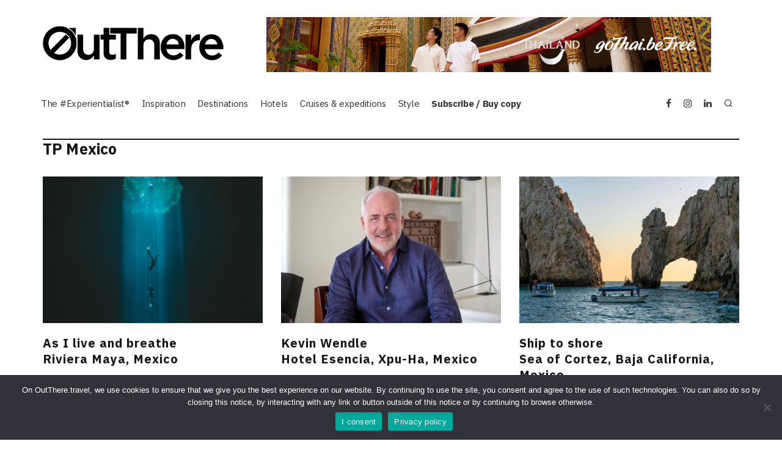

--- FILE ---
content_type: text/html; charset=UTF-8
request_url: https://www.outthere.travel/category/topography/tp-mexico/
body_size: 22595
content:
<!DOCTYPE html>
<html lang="en-GB">
<head>
	<meta charset="UTF-8">
			<meta name="viewport" content="width=device-width, height=device-height, initial-scale=1.0, minimum-scale=1.0">
		<link rel="profile" href="https://gmpg.org/xfn/11">
	<script>var et_site_url='https://www.outthere.travel';var et_post_id='0';function et_core_page_resource_fallback(a,b){"undefined"===typeof b&&(b=a.sheet.cssRules&&0===a.sheet.cssRules.length);b&&(a.onerror=null,a.onload=null,a.href?a.href=et_site_url+"/?et_core_page_resource="+a.id+et_post_id:a.src&&(a.src=et_site_url+"/?et_core_page_resource="+a.id+et_post_id))}
</script><meta name='robots' content='index, follow, max-image-preview:large, max-snippet:-1, max-video-preview:-1' />

	<!-- This site is optimized with the Yoast SEO plugin v26.7 - https://yoast.com/wordpress/plugins/seo/ -->
	<title>Mexico travel inspiration and stories by OutThere magazine</title>
	<meta name="description" content="Mexico luxury travel inspiration, stories, unique holiday / vacation ideas, insiders tips &amp; the best advice by OutThere experts | LGBTQ+ friendly" />
	<link rel="canonical" href="https://www.outthere.travel/category/topography/tp-mexico/" />
	<meta property="og:locale" content="en_GB" />
	<meta property="og:type" content="article" />
	<meta property="og:title" content="Mexico travel inspiration and stories by OutThere magazine" />
	<meta property="og:description" content="Mexico luxury travel inspiration, stories, unique holiday / vacation ideas, insiders tips &amp; the best advice by OutThere experts | LGBTQ+ friendly" />
	<meta property="og:url" content="https://www.outthere.travel/category/topography/tp-mexico/" />
	<meta property="og:site_name" content="OutThere magazine" />
	<meta name="twitter:card" content="summary_large_image" />
	<script type="application/ld+json" class="yoast-schema-graph">{"@context":"https://schema.org","@graph":[{"@type":"CollectionPage","@id":"https://www.outthere.travel/category/topography/tp-mexico/","url":"https://www.outthere.travel/category/topography/tp-mexico/","name":"Mexico travel inspiration and stories by OutThere magazine","isPartOf":{"@id":"https://www.outthere.travel/#website"},"primaryImageOfPage":{"@id":"https://www.outthere.travel/category/topography/tp-mexico/#primaryimage"},"image":{"@id":"https://www.outthere.travel/category/topography/tp-mexico/#primaryimage"},"thumbnailUrl":"https://www.outthere.travel/wp-content/uploads/2023/10/As-I-live-and-breathe-Riviera-Maya-Mexico_Feat.jpg","description":"Mexico luxury travel inspiration, stories, unique holiday / vacation ideas, insiders tips & the best advice by OutThere experts | LGBTQ+ friendly","breadcrumb":{"@id":"https://www.outthere.travel/category/topography/tp-mexico/#breadcrumb"},"inLanguage":"en-GB"},{"@type":"ImageObject","inLanguage":"en-GB","@id":"https://www.outthere.travel/category/topography/tp-mexico/#primaryimage","url":"https://www.outthere.travel/wp-content/uploads/2023/10/As-I-live-and-breathe-Riviera-Maya-Mexico_Feat.jpg","contentUrl":"https://www.outthere.travel/wp-content/uploads/2023/10/As-I-live-and-breathe-Riviera-Maya-Mexico_Feat.jpg","width":2560,"height":1706,"caption":"Freediving on the Riviera Maya, Mexico"},{"@type":"BreadcrumbList","@id":"https://www.outthere.travel/category/topography/tp-mexico/#breadcrumb","itemListElement":[{"@type":"ListItem","position":1,"name":"Home","item":"https://www.outthere.travel/"},{"@type":"ListItem","position":2,"name":"Travel inspiration","item":"https://www.outthere.travel/category/topography/"},{"@type":"ListItem","position":3,"name":"TP Mexico"}]},{"@type":"WebSite","@id":"https://www.outthere.travel/#website","url":"https://www.outthere.travel/","name":"OutThere magazine","description":"Experiential Luxury Travel Inspiration","potentialAction":[{"@type":"SearchAction","target":{"@type":"EntryPoint","urlTemplate":"https://www.outthere.travel/?s={search_term_string}"},"query-input":{"@type":"PropertyValueSpecification","valueRequired":true,"valueName":"search_term_string"}}],"inLanguage":"en-GB"}]}</script>
	<!-- / Yoast SEO plugin. -->


<link rel='dns-prefetch' href='//www.googletagmanager.com' />
<link rel='dns-prefetch' href='//fonts.googleapis.com' />
<link rel="alternate" type="application/rss+xml" title="OutThere magazine &raquo; Feed" href="https://www.outthere.travel/feed/" />
<link rel="alternate" type="application/rss+xml" title="OutThere magazine &raquo; Comments Feed" href="https://www.outthere.travel/comments/feed/" />
<link rel="alternate" type="application/rss+xml" title="OutThere magazine &raquo; TP Mexico Category Feed" href="https://www.outthere.travel/category/topography/tp-mexico/feed/" />
<style id='wp-img-auto-sizes-contain-inline-css' type='text/css'>
img:is([sizes=auto i],[sizes^="auto," i]){contain-intrinsic-size:3000px 1500px}
/*# sourceURL=wp-img-auto-sizes-contain-inline-css */
</style>
<link rel='stylesheet' id='admin_outofstock_css-css' href='https://www.outthere.travel/wp-content/plugins/woo-out-of-stock-products/admin/inc/admin-outofstock.css?ver=6.9' type='text/css' media='all' />
<link rel='stylesheet' id='outofstock_css-css' href='https://www.outthere.travel/wp-content/plugins/woo-out-of-stock-products/inc/outofstock.css?ver=6.9' type='text/css' media='all' />
<link rel='stylesheet' id='sbi_styles-css' href='https://www.outthere.travel/wp-content/plugins/instagram-feed/css/sbi-styles.min.css?ver=6.10.0' type='text/css' media='all' />
<style id='wp-emoji-styles-inline-css' type='text/css'>

	img.wp-smiley, img.emoji {
		display: inline !important;
		border: none !important;
		box-shadow: none !important;
		height: 1em !important;
		width: 1em !important;
		margin: 0 0.07em !important;
		vertical-align: -0.1em !important;
		background: none !important;
		padding: 0 !important;
	}
/*# sourceURL=wp-emoji-styles-inline-css */
</style>
<style id='wp-block-library-inline-css' type='text/css'>
:root{--wp-block-synced-color:#7a00df;--wp-block-synced-color--rgb:122,0,223;--wp-bound-block-color:var(--wp-block-synced-color);--wp-editor-canvas-background:#ddd;--wp-admin-theme-color:#007cba;--wp-admin-theme-color--rgb:0,124,186;--wp-admin-theme-color-darker-10:#006ba1;--wp-admin-theme-color-darker-10--rgb:0,107,160.5;--wp-admin-theme-color-darker-20:#005a87;--wp-admin-theme-color-darker-20--rgb:0,90,135;--wp-admin-border-width-focus:2px}@media (min-resolution:192dpi){:root{--wp-admin-border-width-focus:1.5px}}.wp-element-button{cursor:pointer}:root .has-very-light-gray-background-color{background-color:#eee}:root .has-very-dark-gray-background-color{background-color:#313131}:root .has-very-light-gray-color{color:#eee}:root .has-very-dark-gray-color{color:#313131}:root .has-vivid-green-cyan-to-vivid-cyan-blue-gradient-background{background:linear-gradient(135deg,#00d084,#0693e3)}:root .has-purple-crush-gradient-background{background:linear-gradient(135deg,#34e2e4,#4721fb 50%,#ab1dfe)}:root .has-hazy-dawn-gradient-background{background:linear-gradient(135deg,#faaca8,#dad0ec)}:root .has-subdued-olive-gradient-background{background:linear-gradient(135deg,#fafae1,#67a671)}:root .has-atomic-cream-gradient-background{background:linear-gradient(135deg,#fdd79a,#004a59)}:root .has-nightshade-gradient-background{background:linear-gradient(135deg,#330968,#31cdcf)}:root .has-midnight-gradient-background{background:linear-gradient(135deg,#020381,#2874fc)}:root{--wp--preset--font-size--normal:16px;--wp--preset--font-size--huge:42px}.has-regular-font-size{font-size:1em}.has-larger-font-size{font-size:2.625em}.has-normal-font-size{font-size:var(--wp--preset--font-size--normal)}.has-huge-font-size{font-size:var(--wp--preset--font-size--huge)}.has-text-align-center{text-align:center}.has-text-align-left{text-align:left}.has-text-align-right{text-align:right}.has-fit-text{white-space:nowrap!important}#end-resizable-editor-section{display:none}.aligncenter{clear:both}.items-justified-left{justify-content:flex-start}.items-justified-center{justify-content:center}.items-justified-right{justify-content:flex-end}.items-justified-space-between{justify-content:space-between}.screen-reader-text{border:0;clip-path:inset(50%);height:1px;margin:-1px;overflow:hidden;padding:0;position:absolute;width:1px;word-wrap:normal!important}.screen-reader-text:focus{background-color:#ddd;clip-path:none;color:#444;display:block;font-size:1em;height:auto;left:5px;line-height:normal;padding:15px 23px 14px;text-decoration:none;top:5px;width:auto;z-index:100000}html :where(.has-border-color){border-style:solid}html :where([style*=border-top-color]){border-top-style:solid}html :where([style*=border-right-color]){border-right-style:solid}html :where([style*=border-bottom-color]){border-bottom-style:solid}html :where([style*=border-left-color]){border-left-style:solid}html :where([style*=border-width]){border-style:solid}html :where([style*=border-top-width]){border-top-style:solid}html :where([style*=border-right-width]){border-right-style:solid}html :where([style*=border-bottom-width]){border-bottom-style:solid}html :where([style*=border-left-width]){border-left-style:solid}html :where(img[class*=wp-image-]){height:auto;max-width:100%}:where(figure){margin:0 0 1em}html :where(.is-position-sticky){--wp-admin--admin-bar--position-offset:var(--wp-admin--admin-bar--height,0px)}@media screen and (max-width:600px){html :where(.is-position-sticky){--wp-admin--admin-bar--position-offset:0px}}

/*# sourceURL=wp-block-library-inline-css */
</style><style id='wp-block-paragraph-inline-css' type='text/css'>
.is-small-text{font-size:.875em}.is-regular-text{font-size:1em}.is-large-text{font-size:2.25em}.is-larger-text{font-size:3em}.has-drop-cap:not(:focus):first-letter{float:left;font-size:8.4em;font-style:normal;font-weight:100;line-height:.68;margin:.05em .1em 0 0;text-transform:uppercase}body.rtl .has-drop-cap:not(:focus):first-letter{float:none;margin-left:.1em}p.has-drop-cap.has-background{overflow:hidden}:root :where(p.has-background){padding:1.25em 2.375em}:where(p.has-text-color:not(.has-link-color)) a{color:inherit}p.has-text-align-left[style*="writing-mode:vertical-lr"],p.has-text-align-right[style*="writing-mode:vertical-rl"]{rotate:180deg}
/*# sourceURL=https://www.outthere.travel/wp-includes/blocks/paragraph/style.min.css */
</style>
<link rel='stylesheet' id='wc-blocks-style-css' href='https://www.outthere.travel/wp-content/plugins/woocommerce/assets/client/blocks/wc-blocks.css?ver=wc-10.4.3' type='text/css' media='all' />
<style id='global-styles-inline-css' type='text/css'>
:root{--wp--preset--aspect-ratio--square: 1;--wp--preset--aspect-ratio--4-3: 4/3;--wp--preset--aspect-ratio--3-4: 3/4;--wp--preset--aspect-ratio--3-2: 3/2;--wp--preset--aspect-ratio--2-3: 2/3;--wp--preset--aspect-ratio--16-9: 16/9;--wp--preset--aspect-ratio--9-16: 9/16;--wp--preset--color--black: #000000;--wp--preset--color--cyan-bluish-gray: #abb8c3;--wp--preset--color--white: #ffffff;--wp--preset--color--pale-pink: #f78da7;--wp--preset--color--vivid-red: #cf2e2e;--wp--preset--color--luminous-vivid-orange: #ff6900;--wp--preset--color--luminous-vivid-amber: #fcb900;--wp--preset--color--light-green-cyan: #7bdcb5;--wp--preset--color--vivid-green-cyan: #00d084;--wp--preset--color--pale-cyan-blue: #8ed1fc;--wp--preset--color--vivid-cyan-blue: #0693e3;--wp--preset--color--vivid-purple: #9b51e0;--wp--preset--gradient--vivid-cyan-blue-to-vivid-purple: linear-gradient(135deg,rgb(6,147,227) 0%,rgb(155,81,224) 100%);--wp--preset--gradient--light-green-cyan-to-vivid-green-cyan: linear-gradient(135deg,rgb(122,220,180) 0%,rgb(0,208,130) 100%);--wp--preset--gradient--luminous-vivid-amber-to-luminous-vivid-orange: linear-gradient(135deg,rgb(252,185,0) 0%,rgb(255,105,0) 100%);--wp--preset--gradient--luminous-vivid-orange-to-vivid-red: linear-gradient(135deg,rgb(255,105,0) 0%,rgb(207,46,46) 100%);--wp--preset--gradient--very-light-gray-to-cyan-bluish-gray: linear-gradient(135deg,rgb(238,238,238) 0%,rgb(169,184,195) 100%);--wp--preset--gradient--cool-to-warm-spectrum: linear-gradient(135deg,rgb(74,234,220) 0%,rgb(151,120,209) 20%,rgb(207,42,186) 40%,rgb(238,44,130) 60%,rgb(251,105,98) 80%,rgb(254,248,76) 100%);--wp--preset--gradient--blush-light-purple: linear-gradient(135deg,rgb(255,206,236) 0%,rgb(152,150,240) 100%);--wp--preset--gradient--blush-bordeaux: linear-gradient(135deg,rgb(254,205,165) 0%,rgb(254,45,45) 50%,rgb(107,0,62) 100%);--wp--preset--gradient--luminous-dusk: linear-gradient(135deg,rgb(255,203,112) 0%,rgb(199,81,192) 50%,rgb(65,88,208) 100%);--wp--preset--gradient--pale-ocean: linear-gradient(135deg,rgb(255,245,203) 0%,rgb(182,227,212) 50%,rgb(51,167,181) 100%);--wp--preset--gradient--electric-grass: linear-gradient(135deg,rgb(202,248,128) 0%,rgb(113,206,126) 100%);--wp--preset--gradient--midnight: linear-gradient(135deg,rgb(2,3,129) 0%,rgb(40,116,252) 100%);--wp--preset--font-size--small: 13px;--wp--preset--font-size--medium: 20px;--wp--preset--font-size--large: 36px;--wp--preset--font-size--x-large: 42px;--wp--preset--spacing--20: 0.44rem;--wp--preset--spacing--30: 0.67rem;--wp--preset--spacing--40: 1rem;--wp--preset--spacing--50: 1.5rem;--wp--preset--spacing--60: 2.25rem;--wp--preset--spacing--70: 3.38rem;--wp--preset--spacing--80: 5.06rem;--wp--preset--shadow--natural: 6px 6px 9px rgba(0, 0, 0, 0.2);--wp--preset--shadow--deep: 12px 12px 50px rgba(0, 0, 0, 0.4);--wp--preset--shadow--sharp: 6px 6px 0px rgba(0, 0, 0, 0.2);--wp--preset--shadow--outlined: 6px 6px 0px -3px rgb(255, 255, 255), 6px 6px rgb(0, 0, 0);--wp--preset--shadow--crisp: 6px 6px 0px rgb(0, 0, 0);}:where(.is-layout-flex){gap: 0.5em;}:where(.is-layout-grid){gap: 0.5em;}body .is-layout-flex{display: flex;}.is-layout-flex{flex-wrap: wrap;align-items: center;}.is-layout-flex > :is(*, div){margin: 0;}body .is-layout-grid{display: grid;}.is-layout-grid > :is(*, div){margin: 0;}:where(.wp-block-columns.is-layout-flex){gap: 2em;}:where(.wp-block-columns.is-layout-grid){gap: 2em;}:where(.wp-block-post-template.is-layout-flex){gap: 1.25em;}:where(.wp-block-post-template.is-layout-grid){gap: 1.25em;}.has-black-color{color: var(--wp--preset--color--black) !important;}.has-cyan-bluish-gray-color{color: var(--wp--preset--color--cyan-bluish-gray) !important;}.has-white-color{color: var(--wp--preset--color--white) !important;}.has-pale-pink-color{color: var(--wp--preset--color--pale-pink) !important;}.has-vivid-red-color{color: var(--wp--preset--color--vivid-red) !important;}.has-luminous-vivid-orange-color{color: var(--wp--preset--color--luminous-vivid-orange) !important;}.has-luminous-vivid-amber-color{color: var(--wp--preset--color--luminous-vivid-amber) !important;}.has-light-green-cyan-color{color: var(--wp--preset--color--light-green-cyan) !important;}.has-vivid-green-cyan-color{color: var(--wp--preset--color--vivid-green-cyan) !important;}.has-pale-cyan-blue-color{color: var(--wp--preset--color--pale-cyan-blue) !important;}.has-vivid-cyan-blue-color{color: var(--wp--preset--color--vivid-cyan-blue) !important;}.has-vivid-purple-color{color: var(--wp--preset--color--vivid-purple) !important;}.has-black-background-color{background-color: var(--wp--preset--color--black) !important;}.has-cyan-bluish-gray-background-color{background-color: var(--wp--preset--color--cyan-bluish-gray) !important;}.has-white-background-color{background-color: var(--wp--preset--color--white) !important;}.has-pale-pink-background-color{background-color: var(--wp--preset--color--pale-pink) !important;}.has-vivid-red-background-color{background-color: var(--wp--preset--color--vivid-red) !important;}.has-luminous-vivid-orange-background-color{background-color: var(--wp--preset--color--luminous-vivid-orange) !important;}.has-luminous-vivid-amber-background-color{background-color: var(--wp--preset--color--luminous-vivid-amber) !important;}.has-light-green-cyan-background-color{background-color: var(--wp--preset--color--light-green-cyan) !important;}.has-vivid-green-cyan-background-color{background-color: var(--wp--preset--color--vivid-green-cyan) !important;}.has-pale-cyan-blue-background-color{background-color: var(--wp--preset--color--pale-cyan-blue) !important;}.has-vivid-cyan-blue-background-color{background-color: var(--wp--preset--color--vivid-cyan-blue) !important;}.has-vivid-purple-background-color{background-color: var(--wp--preset--color--vivid-purple) !important;}.has-black-border-color{border-color: var(--wp--preset--color--black) !important;}.has-cyan-bluish-gray-border-color{border-color: var(--wp--preset--color--cyan-bluish-gray) !important;}.has-white-border-color{border-color: var(--wp--preset--color--white) !important;}.has-pale-pink-border-color{border-color: var(--wp--preset--color--pale-pink) !important;}.has-vivid-red-border-color{border-color: var(--wp--preset--color--vivid-red) !important;}.has-luminous-vivid-orange-border-color{border-color: var(--wp--preset--color--luminous-vivid-orange) !important;}.has-luminous-vivid-amber-border-color{border-color: var(--wp--preset--color--luminous-vivid-amber) !important;}.has-light-green-cyan-border-color{border-color: var(--wp--preset--color--light-green-cyan) !important;}.has-vivid-green-cyan-border-color{border-color: var(--wp--preset--color--vivid-green-cyan) !important;}.has-pale-cyan-blue-border-color{border-color: var(--wp--preset--color--pale-cyan-blue) !important;}.has-vivid-cyan-blue-border-color{border-color: var(--wp--preset--color--vivid-cyan-blue) !important;}.has-vivid-purple-border-color{border-color: var(--wp--preset--color--vivid-purple) !important;}.has-vivid-cyan-blue-to-vivid-purple-gradient-background{background: var(--wp--preset--gradient--vivid-cyan-blue-to-vivid-purple) !important;}.has-light-green-cyan-to-vivid-green-cyan-gradient-background{background: var(--wp--preset--gradient--light-green-cyan-to-vivid-green-cyan) !important;}.has-luminous-vivid-amber-to-luminous-vivid-orange-gradient-background{background: var(--wp--preset--gradient--luminous-vivid-amber-to-luminous-vivid-orange) !important;}.has-luminous-vivid-orange-to-vivid-red-gradient-background{background: var(--wp--preset--gradient--luminous-vivid-orange-to-vivid-red) !important;}.has-very-light-gray-to-cyan-bluish-gray-gradient-background{background: var(--wp--preset--gradient--very-light-gray-to-cyan-bluish-gray) !important;}.has-cool-to-warm-spectrum-gradient-background{background: var(--wp--preset--gradient--cool-to-warm-spectrum) !important;}.has-blush-light-purple-gradient-background{background: var(--wp--preset--gradient--blush-light-purple) !important;}.has-blush-bordeaux-gradient-background{background: var(--wp--preset--gradient--blush-bordeaux) !important;}.has-luminous-dusk-gradient-background{background: var(--wp--preset--gradient--luminous-dusk) !important;}.has-pale-ocean-gradient-background{background: var(--wp--preset--gradient--pale-ocean) !important;}.has-electric-grass-gradient-background{background: var(--wp--preset--gradient--electric-grass) !important;}.has-midnight-gradient-background{background: var(--wp--preset--gradient--midnight) !important;}.has-small-font-size{font-size: var(--wp--preset--font-size--small) !important;}.has-medium-font-size{font-size: var(--wp--preset--font-size--medium) !important;}.has-large-font-size{font-size: var(--wp--preset--font-size--large) !important;}.has-x-large-font-size{font-size: var(--wp--preset--font-size--x-large) !important;}
/*# sourceURL=global-styles-inline-css */
</style>
<style id='core-block-supports-inline-css' type='text/css'>
.wp-elements-2f4be12415445a4e7aa23332d4dbc1b1 a:where(:not(.wp-element-button)){color:#26647f;}.wp-elements-97d7fe84accb6aedab52e4e1a1cc8c1b a:where(:not(.wp-element-button)){color:#26647f;}.wp-elements-76e96a51c0cc58572bb165542af8cd52 a:where(:not(.wp-element-button)){color:#26647f;}.wp-elements-7af6f1ddb3e1c922a019ccf694e5ec9c a:where(:not(.wp-element-button)){color:#26647f;}
/*# sourceURL=core-block-supports-inline-css */
</style>

<style id='classic-theme-styles-inline-css' type='text/css'>
/*! This file is auto-generated */
.wp-block-button__link{color:#fff;background-color:#32373c;border-radius:9999px;box-shadow:none;text-decoration:none;padding:calc(.667em + 2px) calc(1.333em + 2px);font-size:1.125em}.wp-block-file__button{background:#32373c;color:#fff;text-decoration:none}
/*# sourceURL=/wp-includes/css/classic-themes.min.css */
</style>
<link rel='stylesheet' id='cookie-notice-front-css' href='https://www.outthere.travel/wp-content/plugins/cookie-notice/css/front.min.css?ver=2.5.11' type='text/css' media='all' />
<link rel='stylesheet' id='lets-review-api-css' href='https://www.outthere.travel/wp-content/plugins/lets-review/assets/css/style-api.min.css?ver=3.3.6' type='text/css' media='all' />
<link rel='stylesheet' id='p2hc-category-posts-css' href='https://www.outthere.travel/wp-content/plugins/simple-category-posts-widget/css/p2hc-category-posts.css?ver=0.1' type='text/css' media='all' />
<link rel='stylesheet' id='wpmenucart-icons-css' href='https://www.outthere.travel/wp-content/plugins/woocommerce-menu-bar-cart/assets/css/wpmenucart-icons.min.css?ver=2.14.12' type='text/css' media='all' />
<style id='wpmenucart-icons-inline-css' type='text/css'>
@font-face{font-family:WPMenuCart;src:url(https://www.outthere.travel/wp-content/plugins/woocommerce-menu-bar-cart/assets/fonts/WPMenuCart.eot);src:url(https://www.outthere.travel/wp-content/plugins/woocommerce-menu-bar-cart/assets/fonts/WPMenuCart.eot?#iefix) format('embedded-opentype'),url(https://www.outthere.travel/wp-content/plugins/woocommerce-menu-bar-cart/assets/fonts/WPMenuCart.woff2) format('woff2'),url(https://www.outthere.travel/wp-content/plugins/woocommerce-menu-bar-cart/assets/fonts/WPMenuCart.woff) format('woff'),url(https://www.outthere.travel/wp-content/plugins/woocommerce-menu-bar-cart/assets/fonts/WPMenuCart.ttf) format('truetype'),url(https://www.outthere.travel/wp-content/plugins/woocommerce-menu-bar-cart/assets/fonts/WPMenuCart.svg#WPMenuCart) format('svg');font-weight:400;font-style:normal;font-display:swap}
/*# sourceURL=wpmenucart-icons-inline-css */
</style>
<link rel='stylesheet' id='wpmenucart-css' href='https://www.outthere.travel/wp-content/plugins/woocommerce-menu-bar-cart/assets/css/wpmenucart-main.min.css?ver=2.14.12' type='text/css' media='all' />
<style id='woocommerce-inline-inline-css' type='text/css'>
.woocommerce form .form-row .required { visibility: visible; }
/*# sourceURL=woocommerce-inline-inline-css */
</style>
<link rel='stylesheet' id='ppress-frontend-css' href='https://www.outthere.travel/wp-content/plugins/wp-user-avatar/assets/css/frontend.min.css?ver=4.16.8' type='text/css' media='all' />
<link rel='stylesheet' id='ppress-flatpickr-css' href='https://www.outthere.travel/wp-content/plugins/wp-user-avatar/assets/flatpickr/flatpickr.min.css?ver=4.16.8' type='text/css' media='all' />
<link rel='stylesheet' id='ppress-select2-css' href='https://www.outthere.travel/wp-content/plugins/wp-user-avatar/assets/select2/select2.min.css?ver=6.9' type='text/css' media='all' />
<link rel='stylesheet' id='mc4wp-form-basic-css' href='https://www.outthere.travel/wp-content/plugins/mailchimp-for-wp/assets/css/form-basic.css?ver=4.10.9' type='text/css' media='all' />
<link rel='stylesheet' id='parent-style-css' href='https://www.outthere.travel/wp-content/themes/15zine/style.css?ver=6.9' type='text/css' media='all' />
<link rel='stylesheet' id='codetipi-15zine-style-css' href='https://www.outthere.travel/wp-content/themes/15zine/assets/css/style.min.css?ver=3.3.9.8' type='text/css' media='all' />
<style id='codetipi-15zine-style-inline-css' type='text/css'>
.link-color-wrap > * > a,.link-color-wrap > * > ul a{ color: #1e1e1e;}.link-color-wrap > * > a:hover,.link-color-wrap > * > ul a:hover{ color: #555;}body{ color: #2e2e2e;}.site-footer{ color: #000000;}body{font-size:16px;font-weight:400;letter-spacing:0.01em;line-height:1.6;text-transform:none;}.excerpt{font-size:16px;font-weight:400;letter-spacing:0.01em;line-height:1.6;text-transform:none;}.preview-thumbnail .title, .preview-review .title{font-size:14px;font-weight:700;line-height:1.3;text-transform:none;}.byline{font-size:10px;font-weight:700;letter-spacing:0.1em;line-height:1.3;text-transform:uppercase;}.tipi-button, .button__back__home{font-size:14px;font-weight:700;letter-spacing:0.1em;text-transform:uppercase;}.breadcrumbs{font-size:11px;font-weight:400;letter-spacing:0.1em;text-transform:none;}.secondary-menu-wrap{font-size:14px;font-weight:700;letter-spacing:0.1em;line-height:1;text-transform:uppercase;}.preview-slider.title-s .title{font-size:16px;font-weight:700;line-height:1.3;text-transform:none;}.preview-slider.title-m .title{font-size:16px;font-weight:700;line-height:1.3;text-transform:none;}.preview-slider.title-l .title{font-size:16px;font-weight:700;line-height:1.3;text-transform:none;}.preview-slider.title-xl .title{font-size:16px;font-weight:700;line-height:1.3;text-transform:none;}.preview-grid.title-s .title{font-size:16px;font-weight:700;line-height:1.3;text-transform:none;}.preview-grid.title-m .title{font-size:16px;font-weight:700;line-height:1.3;text-transform:none;}.preview-grid.title-l .title{font-size:16px;font-weight:700;line-height:1.3;text-transform:none;}.preview-classic .title{font-size:16px;font-weight:700;line-height:1.3;text-transform:none;}.preview-2 .title{font-size:16px;font-weight:700;line-height:1.3;text-transform:none;}.entry-content blockquote, .entry-content .wp-block-pullquote p{font-size:16px;font-weight:400;line-height:1.5;text-transform:none;}.hero-wrap .caption, .gallery-block__wrap .caption{font-size:12px;font-weight:400;line-height:1.2;text-transform:none;}.main-navigation{font-size:15px;font-weight:700;letter-spacing:-0.02em;line-height:1;text-transform:none;}.hero-meta.tipi-s-typo .title{font-size:16px;font-weight:700;line-height:1.3;text-transform:none;}.hero-meta.tipi-m-typo .title{font-size:16px;font-weight:700;line-height:1.3;text-transform:none;}.hero-meta.tipi-l-typo .title{font-size:16px;font-weight:700;line-height:1.3;text-transform:none;}.entry-content h1{font-size:16px;font-weight:700;line-height:1.3;text-transform:none;}.entry-content h2{font-size:16px;font-weight:700;line-height:1.3;text-transform:none;}.entry-content h3{font-size:16px;font-weight:700;line-height:1.3;text-transform:none;}.entry-content h4{font-size:16px;font-weight:700;line-height:1.3;text-transform:none;}.entry-content h5{font-size:16px;font-weight:700;line-height:1.3;text-transform:none;}.widget-title{font-size:16px;font-weight:700;letter-spacing:0.1em;line-height:1.3;text-transform:none;}.block-title-wrap .title{font-size:18px;font-weight:700;line-height:1.2;text-transform:none;}.block-subtitle{font-size:16px;font-weight:700;line-height:1.3;text-transform:none;}.preview-classic { padding-bottom: 30px; }.block-wrap-classic .block ~ .block .preview-1:first-child { padding-top: 30px; }.preview-thumbnail { padding-bottom: 20px; }.codetipi-15zine-widget .preview-thumbnail { padding-bottom: 15px; }.preview-classic{ border-bottom:1px dotted #f2f2f2;}.preview-classic { margin-bottom: 30px; }.block-wrap-bs-62 .block ~ .block, .block-wrap-classic .block ~ .block .preview-1:first-child { margin-top: 30px; }.block-wrap-classic .block ~ .block .preview-1:first-child{ border-top:1px dotted #f2f2f2;}.preview-classic { margin-bottom: 30px; }.block-wrap-bs-62 .block ~ .block, .block-wrap-classic .block ~ .block .preview-1:first-child { margin-top: 30px; }.preview-thumbnail{ border-bottom:1px dotted #f2f2f2;}.preview-thumbnail { margin-bottom: 20px; }.codetipi-15zine-widget .preview-thumbnail { margin-bottom: 15px; }.main-menu-logo img { width: 110px; }.mm-submenu-2 .mm-51 .menu-wrap > .sub-menu > li > a { color: #f2c231; }.preview-slider.tile-overlay--1:after, .preview-slider.tile-overlay--2 .meta:after { opacity: 0; }.preview-grid.tile-overlay--1:after, .preview-grid.tile-overlay--2 .meta:after { opacity: 0; }.main-navigation-border { border-bottom-color: #161616; }.cb-mm-on.cb-menu-light #cb-nav-bar .cb-main-nav > li:hover, .cb-mm-on.cb-menu-dark #cb-nav-bar .cb-main-nav > li:hover { background: #ffffff; }body {}body, #respond, .cb-font-body, .font-b { font-family: 'IBM Plex Sans',sans-serif; }h1, h2, h3, h4, h5, h6, .cb-font-header, .font-h, #bbp-user-navigation, .cb-byline, .product_meta, .price, .woocommerce-review-link, .cart_item, .cart-collaterals .cart_totals th { font-family: 'IBM Plex Sans',sans-serif }.main-menu > li > a, .main-menu-wrap .menu-icons > li > a {
		padding-top: 15px;
		padding-bottom: 15px;
	}.secondary-menu-wrap .menu-icons > li > a, .secondary-menu-wrap .secondary-menu > li > a {
		padding-top: 15px;
		padding-bottom: 15px;
	}.site-mob-header:not(.site-mob-header-11) .header-padding .logo-main-wrap, .site-mob-header:not(.site-mob-header-11) .header-padding .icons-wrap a, .site-mob-header-11 .header-padding {
		padding-top: 20px;
		padding-bottom: 20px;
	}.grid-spacing { border-top-width: 3px; }@media only screen and (min-width: 481px) {.block-wrap-slider:not(.block-wrap-51) .slider-spacing { margin-right: 3px;}.block--feature.block-wrap-slider .block-inner-style { padding-top: 3px;}}@media only screen and (min-width: 768px) {.grid-spacing { border-right-width: 3px; }.block-wrap-55 .slide { margin-right: 3px!important; }.block-wrap-grid:not(.block-wrap-81) .block { width: calc( 100% + 3px ); }.preview-slider.tile-overlay--1:hover:after, .preview-slider.tile-overlay--2.tile-overlay--gradient:hover:after, .preview-slider.tile-overlay--2:hover .meta:after { opacity: 0.3 ; }.preview-grid.tile-overlay--1:hover:after, .preview-grid.tile-overlay--2.tile-overlay--gradient:hover:after, .preview-grid.tile-overlay--2:hover .meta:after { opacity: 0.4 ; }}@media only screen and (min-width: 1020px) {.site-header .header-padding {
		padding-top: 20px;
		padding-bottom: 20px;
	}.tipi-button, .button__back__home{font-size:12px;}.secondary-menu-wrap{font-size:12px;}.preview-slider.title-s .title{font-size:20px;}.preview-slider.title-m .title{font-size:20px;}.preview-slider.title-l .title{font-size:20px;}.preview-slider.title-xl .title{font-size:20px;}.preview-grid.title-s .title{font-size:20px;}.preview-grid.title-m .title{font-size:20px;}.preview-grid.title-l .title{font-size:20px;}.preview-classic .title{font-size:20px;}.preview-2 .title{font-size:20px;}.entry-content blockquote, .entry-content .wp-block-pullquote p{font-size:20px;}.hero-meta.tipi-s-typo .title{font-size:20px;}.hero-meta.tipi-m-typo .title{font-size:20px;}.hero-meta.tipi-l-typo .title{font-size:20px;}.entry-content h1{font-size:20px;}.entry-content h2{font-size:18px;}.entry-content h3{font-size:17px;}.entry-content h4{font-size:17px;}.entry-content h5{font-size:17px;}.block-title-wrap .title{font-size:25px;}}/*Header*/
.cb-nav-bar-wrap { font-weight: normal;}
.cb-social-media-icons a {margin: 10px 10px;}
.hero-m {display: none;}

/*Footer*/
.cb-footer-widget-title { text-align:left; margin-bottom: 0;}
.menu-footer-2-company-container {margin-bottom: -30px;}
.cb-footer-light .site-footer {background-color: #ffffff;}
#cb-footer #cb-widgets {color: black !important; background-color: white !important; padding-top: 0px;}

/*Top margins*/
.single-content .entry-content
{padding-bottom: 0px; margin-top: -20px;}
.hero-l .site-main {padding-top: 0px;}

/*Tables*/
.entry-content table tr td {border: 1px solid #e7e7e7;}

/*See all*/
.cb-module-header .see-all { text-align:right; font-size:15px;float: right;position: inherit;padding-top: 5px;margin-right: -30px;}
.block-title-wrap .title {display: block;}

/*Fullscreen width grid*/
.preview-grid {border-top: 0px solid transparent;}
.title-l .title {letter-spacing: 0px}

/*This issue slider arrows*/
.block-wrap-55 .slider .slider-arrow {display: none;}

/*Navigation settings*/
.cb-nav-bar-wrap {padding-bottom: 5px; padding-left: 17px;}
.main-menu-bar-color-1 .main-menu .current-menu-item > a {background: #ffffff !important; color: #000000;text-decoration: underline;}

/*Gallery Caption*/
.wp-block-gallery {font-size: 13px;}

/*Experientialist Homepage*/

/*Homepage Section B*/
.section-b .contains-blocks, .section-g .contains-blocks {padding-top: 10px;}
.cb-sidebar-widget {margin-top: -8px}

/*Hide elements*/
.cb-module-block .format-gallery .cb-mask a:after {display: none;}
.p2hc-post .date-stamp {display: none;}
.byline {display: none;}

/*Page headlines*/
.cb-module-header {border-top: 2px solid #161616; border-bottom: none;}
.title-beneath.hero-s .meta-wrap {display: none;}

/*Posts and sidebars*/
.cb-body-light .cb-sidebar {margin-top:10px; background: #ffffff; margin-bottom: 15px; padding-top: 0px;}
.cb-body-light .cb-post-block-bg {background: #ffffff;}
.cb-entry-content .aligncenter .wp-caption-text {position: static;}
.p2hc-post .image {margin-bottom: 15px; height: 50px; width: 100px; margin-left: 0;}
.cb-fis .cb-fis-bg-ldd {opacity: 0.8;}
.cb-fis-block-site-width {margin-bottom: 35px;}

/* Post titles */
.hero-meta.tipi-m-typo .title {text-align: left;}
.hero-meta.tipi-l-typo .title {padding-left:30px; padding-bottom: 20px;}
.title-wrap {text-align:left}
@media only screen and (max-width: 600px) { .title-wrap {text-align:left; margin-left:-15px;} !important;}}

/* Button */
.wp-block-button__link {color:#26647f;}
.wp-block-button {color:#26647f;}

/* Search and filter hotel search styling */
.searchandfilter ul li li {padding: 0 0; padding-bottom:2px;}

/* Basecamp page styling */
.block-css-36984 > .block-inner-style {margin-top: 20px;}
.sidebar-off .main-block-wrap {display:none;}

/*Medium social icons in homepage sidebar*/
.cb-body-light .widget-title {border-bottom: none;}
.codetipi-15zine-widget .widget-social-icons a {margin-left: 0px; margin-right: 16px;}

/*Facebook Messenger chat*/
.fb_customer_chat_bubble_pop_in {left:20px!important}

/*Homepage*/
/*Secondary banner (728x210) margins*/
.block-css-63594 > .block-inner-style {margin-bottom: 20px;}

/*Search bar lowercase*/
.content-search .search-field {text-transform: none;}

/*In this issue*/
.block-css-93799 > .block-inner-style {margin-bottom: -36px;}
.block-css-47655 > .block-inner-style {margin-bottom: 13px;}

/*ADVERTISING*/ 

/*Large leaderboard content replacement (Thailand) Delete when over*/
.block-css-93890 > .block-inner-style {margin-bottom: 10px;}
.block-css-21029 > .block-inner-style {margin-top: -36px;}

/*Leaderboard html5*/ 
@media only screen and (max-width:600px) {
#leaderboard {width: 100%; padding-bottom: 40%; position:relative; height: 0; overflow: hidden; }
iframe {position: absolute; top:0; left: 0; width: 100%; height: 100%; }}

/*Large leaderboard html5*/ 
@media only screen and (max-width:600px) {
#largeleaderboard {width: 100%; padding-bottom: 40%; position:relative; height: 0; overflow: hidden; }
iframe {position: absolute; top:0; left: 0; width: 100%; height: 100%; }}

/*Large MPU html5*/ 
@media only screen and (max-width:600px) {
#largempu {width: 100%; padding-bottom: 180%; position:relative; height: 0; overflow: hidden; }
iframe {position: absolute; top:0; left: 0; width: 100%; height: 100%; }}

/*MPU html5*/ 
@media only screen and (max-width:600px)  {
#mpu {width: 100%; padding-bottom: 100%; position:relative; height: 0; overflow: hidden; }
iframe {position: absolute; top:0; left: 0; width: 100%; height: 100%; }}

/*MPU grid*/
.column {float: left; width: 33.33%;}

/* Clear floats after the MPU columns */
.row:after {content: ""; display: table; clear: both;}


/* WOOCOMMERCE */
 
.woocommerce-product-gallery {
position: relative;
margin-bottom: 3em
}
 
.woocommerce-product-gallery figure {
margin: 0
}
 
.woocommerce-product-gallery .woocommerce-product-gallery__image:nth-child(n+2) {
width: 25%;
display: inline-block
}
 
.woocommerce-product-gallery .flex-control-thumbs li {
list-style: none;
float: left;
cursor: pointer
}
 
.woocommerce-product-gallery .flex-control-thumbs img {
opacity: .5
}
 
.woocommerce-product-gallery .flex-control-thumbs img.flex-active,.woocommerce-product-gallery .flex-control-thumbs img:hover {
opacity: 1
}
 
.woocommerce-product-gallery img {
display: block
}
 
.woocommerce-product-gallery--columns-3 .flex-control-thumbs li {
width: 33.3333%
}
 
.woocommerce-product-gallery--columns-4 .flex-control-thumbs li {
width: 25%
}
 
.woocommerce-product-gallery--columns-5 .flex-control-thumbs li {
width: 20%
}
 
.woocommerce-product-gallery__trigger {
position: absolute;
top: 1em;
right: 1em;
z-index: 99;
}
 
a.woocommerce-product-gallery__trigger {
text-decoration: none;
}
 
.single-product div.product .woocommerce-product-gallery .woocommerce-product-gallery__trigger {
position: absolute;
top: .875em;
right: .875em;
display: block;
height: 2em;
width: 2em;
border-radius: 3px;
z-index: 99;
text-align: center;
text-indent: -999px;
overflow: hidden;
}
 
.single-product div.product .woocommerce-product-gallery .woocommerce-product-gallery__trigger {
background-color: #169fda;
color: #ffffff;
}
 
.single-product div.product .woocommerce-product-gallery .woocommerce-product-gallery__trigger:hover {
background-color: #1781ae;
border-color: #1781ae;
color: #ffffff;
}
 
.single-product div.product .woocommerce-product-gallery .woocommerce-product-gallery__trigger:before {
font: normal normal normal 1em/1 FontAwesome;
font-size: inherit;
text-rendering: auto;
-webkit-font-smoothing: antialiased;
-moz-osx-font-smoothing: grayscale;
display: block;
content: "\f00e";
line-height: 2;
text-indent: 0;
}

/*Lowercase titling*/
.woocommerce ul.products li.product h3, .woocommerce ul.products li.product h2.woocommerce-loop-product__title, .woocommerce ul.products li.product h2.woocommerce-loop-category__title {
    text-transform:none;}
.cb-body-light #cb-author-box .cb-meta a {text-transform:none;}
.cb-body-light .cb-article-footer .cb-title-header {text-transform:none;}
.cb-s-modal .cb-submit-form {text-transform: none;}
.cb-modal a {text-transform: none;}
.cb-s-modal .cb-results-title {text-transform: none;}
.woocommerce ul.products li.product .button {text-transform: none;}
.cb-body-light.woocommerce .products h2, .cb-body-light.woocommerce-page .products h2 {text-transform: none;}
.woocommerce div.product form.cart .button {text-transform: none;}
.entry-content table tr th {text-transform:none;}
.site-inner .woocommerce .shipping-calculator-button{text-transform: none;}
.wc-proceed-to-checkout {color:#ffffff; padding: 0 10px;}
.woocommerce .button {padding: 0 10px; text-transform:none;}
.site-inner .woocommerce:not(.widget_product_search) .button, a.shipping-calculator-button {text-transform:none;}
.cart .button, .woocommerce .button {color: #ffffff;}

.woocommerce .form-row label {    padding-top: 20px;}
/*# sourceURL=codetipi-15zine-style-inline-css */
</style>
<link rel='stylesheet' id='codetipi-15zine-fonts-css' href='https://fonts.googleapis.com/css?family=IBM+Plex+Sans%3A400%2C700%7CIBM+Plex+Sans%3A400%2C700&#038;display=swap' type='text/css' media='all' />
<link rel='stylesheet' id='swipebox-css' href='https://www.outthere.travel/wp-content/themes/15zine/assets/css/swipebox.min.css?ver=1.4.4' type='text/css' media='all' />
<link rel='stylesheet' id='codetipi-15zine-woocommerce-style-css' href='https://www.outthere.travel/wp-content/themes/15zine/assets/css/woocommerce.min.css?ver=3.3.9.8' type='text/css' media='all' />
<link rel='stylesheet' id='searchandfilter-css' href='https://www.outthere.travel/wp-content/plugins/search-filter/includes/integrations/legacy//style.css?ver=1.0' type='text/css' media='all' />
<link rel='stylesheet' id='search-filter-flatpickr-css' href='https://www.outthere.travel/wp-content/plugins/search-filter/assets/css/vendor/flatpickr.min.css?ver=3.1.6' type='text/css' media='all' />
<link rel='stylesheet' id='search-filter-css' href='https://www.outthere.travel/wp-content/plugins/search-filter-pro/assets/css/frontend/frontend.css?ver=3.1.6' type='text/css' media='all' />
<link rel='stylesheet' id='search-filter-ugc-styles-css' href='https://www.outthere.travel/wp-content/uploads/search-filter/style.css?ver=1' type='text/css' media='all' />
<script type="text/javascript">
		if ( ! Object.hasOwn( window, 'searchAndFilter' ) ) {
			window.searchAndFilter = {};
		}
		</script><script type="text/javascript" src="https://www.outthere.travel/wp-includes/js/jquery/jquery.min.js?ver=3.7.1" id="jquery-core-js"></script>
<script type="text/javascript" src="https://www.outthere.travel/wp-includes/js/jquery/jquery-migrate.min.js?ver=3.4.1" id="jquery-migrate-js"></script>
<script type="text/javascript" src="https://www.outthere.travel/wp-content/plugins/woocommerce/assets/js/jquery-blockui/jquery.blockUI.min.js?ver=2.7.0-wc.10.4.3" id="wc-jquery-blockui-js" defer="defer" data-wp-strategy="defer"></script>
<script type="text/javascript" id="wc-add-to-cart-js-extra">
/* <![CDATA[ */
var wc_add_to_cart_params = {"ajax_url":"/wp-admin/admin-ajax.php","wc_ajax_url":"/?wc-ajax=%%endpoint%%","i18n_view_cart":"View basket","cart_url":"https://www.outthere.travel/cart/","is_cart":"","cart_redirect_after_add":"no"};
//# sourceURL=wc-add-to-cart-js-extra
/* ]]> */
</script>
<script type="text/javascript" src="https://www.outthere.travel/wp-content/plugins/woocommerce/assets/js/frontend/add-to-cart.min.js?ver=10.4.3" id="wc-add-to-cart-js" defer="defer" data-wp-strategy="defer"></script>
<script type="text/javascript" src="https://www.outthere.travel/wp-content/plugins/woocommerce/assets/js/js-cookie/js.cookie.min.js?ver=2.1.4-wc.10.4.3" id="wc-js-cookie-js" data-wp-strategy="defer"></script>
<script type="text/javascript" id="woocommerce-js-extra">
/* <![CDATA[ */
var woocommerce_params = {"ajax_url":"/wp-admin/admin-ajax.php","wc_ajax_url":"/?wc-ajax=%%endpoint%%","i18n_password_show":"Show password","i18n_password_hide":"Hide password"};
//# sourceURL=woocommerce-js-extra
/* ]]> */
</script>
<script type="text/javascript" src="https://www.outthere.travel/wp-content/plugins/woocommerce/assets/js/frontend/woocommerce.min.js?ver=10.4.3" id="woocommerce-js" defer="defer" data-wp-strategy="defer"></script>
<script type="text/javascript" src="https://www.outthere.travel/wp-content/plugins/wp-user-avatar/assets/flatpickr/flatpickr.min.js?ver=4.16.8" id="ppress-flatpickr-js"></script>
<script type="text/javascript" src="https://www.outthere.travel/wp-content/plugins/wp-user-avatar/assets/select2/select2.min.js?ver=4.16.8" id="ppress-select2-js"></script>
<script type="text/javascript" id="WCPAY_ASSETS-js-extra">
/* <![CDATA[ */
var wcpayAssets = {"url":"https://www.outthere.travel/wp-content/plugins/woocommerce-payments/dist/"};
//# sourceURL=WCPAY_ASSETS-js-extra
/* ]]> */
</script>
<script type="text/javascript" src="https://www.outthere.travel/wp-content/plugins/search-filter/assets/js/vendor/flatpickr.min.js?ver=3.1.6" id="search-filter-flatpickr-js"></script>
<script type="text/javascript" id="search-filter-js-before">
/* <![CDATA[ */
window.searchAndFilter.frontend = {"fields":{},"queries":{},"library":{"fields":{},"components":{}},"restNonce":"338c8f7bff","homeUrl":"https:\/\/www.outthere.travel","isPro":true,"suggestionsNonce":"3ee97cbe90"};
//# sourceURL=search-filter-js-before
/* ]]> */
</script>
<script type="text/javascript" src="https://www.outthere.travel/wp-content/plugins/search-filter-pro/assets/js/frontend/frontend.js?ver=3.1.6" id="search-filter-js"></script>

<!-- Google tag (gtag.js) snippet added by Site Kit -->
<!-- Google Analytics snippet added by Site Kit -->
<script type="text/javascript" src="https://www.googletagmanager.com/gtag/js?id=GT-M6JGWHN" id="google_gtagjs-js" async></script>
<script type="text/javascript" id="google_gtagjs-js-after">
/* <![CDATA[ */
window.dataLayer = window.dataLayer || [];function gtag(){dataLayer.push(arguments);}
gtag("set","linker",{"domains":["www.outthere.travel"]});
gtag("js", new Date());
gtag("set", "developer_id.dZTNiMT", true);
gtag("config", "GT-M6JGWHN");
//# sourceURL=google_gtagjs-js-after
/* ]]> */
</script>
<link rel="https://api.w.org/" href="https://www.outthere.travel/wp-json/" /><link rel="alternate" title="JSON" type="application/json" href="https://www.outthere.travel/wp-json/wp/v2/categories/2788" /><link rel="EditURI" type="application/rsd+xml" title="RSD" href="https://www.outthere.travel/xmlrpc.php?rsd" />
<meta name="generator" content="WordPress 6.9" />
<meta name="generator" content="WooCommerce 10.4.3" />
<script type="text/javascript">
(function(url){
	if(/(?:Chrome\/26\.0\.1410\.63 Safari\/537\.31|WordfenceTestMonBot)/.test(navigator.userAgent)){ return; }
	var addEvent = function(evt, handler) {
		if (window.addEventListener) {
			document.addEventListener(evt, handler, false);
		} else if (window.attachEvent) {
			document.attachEvent('on' + evt, handler);
		}
	};
	var removeEvent = function(evt, handler) {
		if (window.removeEventListener) {
			document.removeEventListener(evt, handler, false);
		} else if (window.detachEvent) {
			document.detachEvent('on' + evt, handler);
		}
	};
	var evts = 'contextmenu dblclick drag dragend dragenter dragleave dragover dragstart drop keydown keypress keyup mousedown mousemove mouseout mouseover mouseup mousewheel scroll'.split(' ');
	var logHuman = function() {
		if (window.wfLogHumanRan) { return; }
		window.wfLogHumanRan = true;
		var wfscr = document.createElement('script');
		wfscr.type = 'text/javascript';
		wfscr.async = true;
		wfscr.src = url + '&r=' + Math.random();
		(document.getElementsByTagName('head')[0]||document.getElementsByTagName('body')[0]).appendChild(wfscr);
		for (var i = 0; i < evts.length; i++) {
			removeEvent(evts[i], logHuman);
		}
	};
	for (var i = 0; i < evts.length; i++) {
		addEvent(evts[i], logHuman);
	}
})('//www.outthere.travel/?wordfence_lh=1&hid=8382126C8AE203CCED62B5E7AD29F1AC');
</script><script async src="https://pagead2.googlesyndication.com/pagead/js/adsbygoogle.js?client=ca-pub-8484429665437140"
     crossorigin="anonymous"></script>
<meta name="generator" content="Site Kit by Google 1.170.0" /><link rel="preload" href="https://www.outthere.travel/wp-content/plugins/bloom/core/admin/fonts/modules.ttf" as="font" crossorigin="anonymous"><link rel="preload" type="font/woff2" as="font" href="https://www.outthere.travel/wp-content/themes/15zine/assets/css/15zine/codetipi-15zine.woff2?9oa0lg" crossorigin><link rel="dns-prefetch" href="//fonts.googleapis.com"><link rel="preconnect" href="https://fonts.gstatic.com/" crossorigin>	<noscript><style>.woocommerce-product-gallery{ opacity: 1 !important; }</style></noscript>
	<style type="text/css">.blue-message {
background: none repeat scroll 0 0 #3399ff;
    color: #ffffff;
    text-shadow: none;
    font-size: 16px;
    line-height: 24px;
    padding: 10px;
}.green-message {
background: none repeat scroll 0 0 #8cc14c;
    color: #ffffff;
    text-shadow: none;
    font-size: 16px;
    line-height: 24px;
    padding: 10px;
}.orange-message {
background: none repeat scroll 0 0 #faa732;
    color: #ffffff;
    text-shadow: none;
    font-size: 16px;
    line-height: 24px;
    padding: 10px;
}.red-message {
background: none repeat scroll 0 0 #da4d31;
    color: #ffffff;
    text-shadow: none;
    font-size: 16px;
    line-height: 24px;
    padding: 10px;
}.grey-message {
background: none repeat scroll 0 0 #53555c;
    color: #ffffff;
    text-shadow: none;
    font-size: 16px;
    line-height: 24px;
    padding: 10px;
}.left-block {
background: none repeat scroll 0 0px, radial-gradient(ellipse at center center, #ffffff 0%, #f2f2f2 100%) repeat scroll 0 0 rgba(0, 0, 0, 0);
    color: #8b8e97;
    padding: 10px;
    margin: 10px;
    float: left;
}.right-block {
background: none repeat scroll 0 0px, radial-gradient(ellipse at center center, #ffffff 0%, #f2f2f2 100%) repeat scroll 0 0 rgba(0, 0, 0, 0);
    color: #8b8e97;
    padding: 10px;
    margin: 10px;
    float: right;
}.blockquotes {
background: none;
    border-left: 5px solid #f1f1f1;
    color: #8B8E97;
    font-size: 16px;
    font-style: italic;
    line-height: 22px;
    padding-left: 15px;
    padding: 10px;
    width: 60%;
    float: left;
}</style><link rel="icon" href="https://www.outthere.travel/wp-content/uploads/2015/09/cropped-OutThereMonogramBLACK-125x125.jpg" sizes="32x32" />
<link rel="icon" href="https://www.outthere.travel/wp-content/uploads/2015/09/cropped-OutThereMonogramBLACK-240x240.jpg" sizes="192x192" />
<link rel="apple-touch-icon" href="https://www.outthere.travel/wp-content/uploads/2015/09/cropped-OutThereMonogramBLACK-240x240.jpg" />
<meta name="msapplication-TileImage" content="https://www.outthere.travel/wp-content/uploads/2015/09/cropped-OutThereMonogramBLACK-300x300.jpg" />
<link rel='stylesheet' id='et-gf-open-sans-css' href='https://fonts.googleapis.com/css?family=Open+Sans%3A400%2C700&#038;ver=1.3.12' type='text/css' media='all' />
<style id='codetipi-15zine-logo-inline-css' type='text/css'>
@media only screen and (min-width: 1200px) {.logo-main img{ display:inline-block; width:300px; height:60px;}}
/*# sourceURL=codetipi-15zine-logo-inline-css */
</style>
<style id='codetipi-15zine-mm-style-inline-css' type='text/css'>

			.main-menu-bar-color-1 .main-menu .mm-color.menu-item-22978.active > a,
			.main-menu-bar-color-1.mm-ani-0 .main-menu .mm-color.menu-item-22978:hover > a,
			.main-menu-bar-color-1 .main-menu .current-menu-item.menu-item-22978 > a
			{ background: #ffffff; }.main-navigation .menu-item-22978 .menu-wrap > * { border-top-color: #ffffff!important; }

			.main-menu-bar-color-1 .main-menu .mm-color.menu-item-30180.active > a,
			.main-menu-bar-color-1.mm-ani-0 .main-menu .mm-color.menu-item-30180:hover > a,
			.main-menu-bar-color-1 .main-menu .current-menu-item.menu-item-30180 > a
			{ background: #ffffff; }.main-navigation .menu-item-30180 .menu-wrap > * { border-top-color: #ffffff!important; }

			.main-menu-bar-color-1 .main-menu .mm-color.menu-item-48317.active > a,
			.main-menu-bar-color-1.mm-ani-0 .main-menu .mm-color.menu-item-48317:hover > a,
			.main-menu-bar-color-1 .main-menu .current-menu-item.menu-item-48317 > a
			{ background: #ffffff; }.main-navigation .menu-item-48317 .menu-wrap > * { border-top-color: #ffffff!important; }

			.main-menu-bar-color-1 .main-menu .mm-color.menu-item-5769.active > a,
			.main-menu-bar-color-1.mm-ani-0 .main-menu .mm-color.menu-item-5769:hover > a,
			.main-menu-bar-color-1 .main-menu .current-menu-item.menu-item-5769 > a
			{ background: #ffffff; }.main-navigation .menu-item-5769 .menu-wrap > * { border-top-color: #ffffff!important; }

			.main-menu-bar-color-1 .main-menu .mm-color.menu-item-52709.active > a,
			.main-menu-bar-color-1.mm-ani-0 .main-menu .mm-color.menu-item-52709:hover > a,
			.main-menu-bar-color-1 .main-menu .current-menu-item.menu-item-52709 > a
			{ background: #ffffff; }.main-navigation .menu-item-52709 .menu-wrap > * { border-top-color: #ffffff!important; }

			.main-menu-bar-color-1 .main-menu .mm-color.menu-item-5714.active > a,
			.main-menu-bar-color-1.mm-ani-0 .main-menu .mm-color.menu-item-5714:hover > a,
			.main-menu-bar-color-1 .main-menu .current-menu-item.menu-item-5714 > a
			{ background: #ffffff; }.main-navigation .menu-item-5714 .menu-wrap > * { border-top-color: #ffffff!important; }

			.main-menu-bar-color-1 .main-menu .mm-color.menu-item-113.active > a,
			.main-menu-bar-color-1.mm-ani-0 .main-menu .mm-color.menu-item-113:hover > a,
			.main-menu-bar-color-1 .main-menu .current-menu-item.menu-item-113 > a
			{ background: #ffffff; }.main-navigation .menu-item-113 .menu-wrap > * { border-top-color: #ffffff!important; }
/*# sourceURL=codetipi-15zine-mm-style-inline-css */
</style>
</head>
<body class="archive category category-tp-mexico category-2788 wp-theme-15zine wp-child-theme-15zine-child theme-15zine cookies-not-set woocommerce-no-js et_bloom  cb-body-light cb-footer-light woo-layout-4 body-mob-header-1 site-mob-menu-a-4 site-mob-menu-1 mm-submenu-2">
			<div id="cb-outer-container" class="site">
		<header id="mobhead" class="site-header-block site-mob-header tipi-l-0 site-mob-header-1 sticky-menu-1 sticky-top site-skin-1"><div class="bg-area header-padding tipi-row side-spacing tipi-vertical-c">
	<ul class="menu-left icons-wrap tipi-vertical-c">
		<li class="codetipi-15zine-icon vertical-c"><a href="#" class="mob-tr-open" data-target="slide-menu"><i class="codetipi-15zine-i-menu" aria-hidden="true"></i></a></li>	</ul>
	<div class="logo-main-wrap logo-mob-wrap">
		<div class="logo logo-mobile"><a href="https://www.outthere.travel" data-pin-nopin="true"><img src="https://www.outthere.travel/wp-content/uploads/2020/11/OTLogo_Black_NoStrap_300dpi-v2.png" srcset="https://www.outthere.travel/wp-content/uploads/2020/11/OTLogo_Black_NoStrap_300dpi-v2.png 2x" alt="OutThere magazine logo" width="300" height="60"></a></div>	</div>
	<ul class="menu-right icons-wrap tipi-vertical-c">
		<li class="codetipi-15zine-icon cb-icon-search cb-menu-icon vertical-c"><a href="#" data-title="Search" class="tipi-tip tipi-tip-b vertical-c modal-tr" data-type="search"><i class="codetipi-15zine-i-search" aria-hidden="true"></i></a></li>			</ul>
</div>
</header><!-- .site-mob-header --><div id="mob-line" class="tipi-l-0"></div>		<div id="cb-container" class="site-inner container clearfix">
<header id="masthead" class="site-header-block site-header clearfix site-header-1 header-skin-1 site-img-1 mm-ani-1 mm-skin-3 main-menu-skin-1 main-menu-width-3 main-menu-bar-color-1 dt-header-da wrap logo-only-when-stuck main-menu-l"><div class="bg-area">
			<div class="logo-main-wrap header-padding tipi-vertical-c logo-main-wrap-l side-spacing">
			<div class="logo logo-main"><a href="https://www.outthere.travel" data-pin-nopin="true"><img src="https://www.outthere.travel/wp-content/uploads/2020/11/OTLogo_Black_NoStrap_300dpi-v2.png" srcset="https://www.outthere.travel/wp-content/uploads/2020/11/OTLogo_Black_NoStrap_300dpi-v2.png 2x" alt="OutThere magazine logo" width="300" height="60"></a></div>			<div class="block-da-1 block-da block-da-cb_banner_code tipi-flex-right clearfix"><div class='code-block code-block-1' style='margin: 8px 0; clear: both;'>
<center><a href="https://www.gothaibefree.com" target="_blank">
    <img src="/wp-content/uploads/2025/Ads/GTBF1225/728x90-2.png" border="0" width="728px">
</a></center></div>
</div>		</div>
		<div class="background"></div></div>
</header><!-- .site-header --><div id="header-line"></div><nav id="cb-nav-bar" class="main-navigation cb-nav-bar-wrap nav-bar tipi-m-0-down clearfix site-skin-1 mm-ani-1 mm-skin-3 main-menu-bar-color-1 wrap side-spacing sticky-top sticky-menu sticky-menu-1 logo-only-when-stuck main-menu-l">
	<div class="menu-bg-area">
		<div id="cb-main-menu" class="main-menu-wrap cb-nav-bar-wrap clearfix cb-font-header main-nav-wrap vertical-c side-spacing wrap">
			<div class="logo-menu-wrap tipi-vertical-c"><div id="cb-nav-logo" class="main-menu-logo logo"><a href="https://www.outthere.travel"><img src="https://www.outthere.travel/wp-content/uploads/2020/07/OTlogo110px.png" alt="Menu logo" srcset="https://www.outthere.travel/wp-content/uploads/2020/07/OTlogo110px.png 2x"></a></div></div>			<ul id="menu-main-menu" class="main-menu nav cb-main-nav main-nav clearfix tipi-flex horizontal-menu">
				<li id="menu-item-22978" class="menu-item menu-item-type-taxonomy menu-item-object-category dropper standard-drop menu-item-22978"><a href="https://www.outthere.travel/category/experientialist/" data-ppp="3" data-tid="2806"  data-term="category">The #Experientialist®</a></li>
<li id="menu-item-30180" class="menu-item menu-item-type-taxonomy menu-item-object-category current-category-ancestor dropper standard-drop menu-item-30180"><a href="https://www.outthere.travel/category/topography/" data-ppp="3" data-tid="4"  data-term="category">Inspiration</a></li>
<li id="menu-item-48317" class="menu-item menu-item-type-post_type menu-item-object-page dropper drop-it mm-art mm-wrap-2 mm-wrap menu-item-48317"><a href="https://www.outthere.travel/destinations/">Destinations</a></li>
<li id="menu-item-5769" class="menu-item menu-item-type-post_type menu-item-object-page dropper standard-drop menu-item-5769"><a href="https://www.outthere.travel/hotels/">Hotels</a></li>
<li id="menu-item-52709" class="menu-item menu-item-type-post_type menu-item-object-page dropper standard-drop menu-item-52709"><a href="https://www.outthere.travel/cruises-expeditions-safaris-and-train-journeys/">Cruises &#038; expeditions</a></li>
<li id="menu-item-5714" class="menu-item menu-item-type-post_type menu-item-object-page dropper standard-drop menu-item-5714"><a href="https://www.outthere.travel/style/">Style</a></li>
<li id="menu-item-113" class="menu-item menu-item-type-post_type menu-item-object-page dropper standard-drop menu-item-113"><a href="https://www.outthere.travel/shop/"><strong>Subscribe / Buy copy</strong></a></li>
<li class="menu-item dropper wpmenucartli wpmenucart-display-standard menu-item empty-wpmenucart" id="wpmenucartli"><a class="wpmenucart-contents empty-wpmenucart" style="display:none">&nbsp;</a></li>			</ul>
			<ul class="menu-icons horizontal-menu tipi-flex-eq-height">
				<li class="codetipi-15zine-icon icon-wrap icon-wrap-facebook"><a href="https://www.facebook.com/outtheremag" class="tipi-vertical-c tipi-tip tipi-tip-b" data-title="Facebook" rel="noopener nofollow"><i class="codetipi-15zine-i-facebook" aria-hidden="true"></i></a></li><li class="codetipi-15zine-icon icon-wrap icon-wrap-instagram"><a href="https://www.instagram.com/outtheremag" class="tipi-vertical-c tipi-tip tipi-tip-b" data-title="Instagram" rel="noopener nofollow"><i class="codetipi-15zine-i-instagram" aria-hidden="true"></i></a></li><li class="codetipi-15zine-icon icon-wrap icon-wrap-linkedin"><a href="http://www.linkedin.com/company/1815599/" class="tipi-vertical-c tipi-tip tipi-tip-b" data-title="Linkedin" rel="noopener nofollow"><i class="codetipi-15zine-i-linkedin" aria-hidden="true"></i></a></li><li class="codetipi-15zine-icon cb-icon-search cb-menu-icon vertical-c"><a href="#" data-title="Search" class="tipi-tip tipi-tip-b vertical-c modal-tr" data-type="search"><i class="codetipi-15zine-i-search" aria-hidden="true"></i></a></li>							</ul>
		</div>
	</div>
</nav>
<div id="cb-content" class="contents-wrap clearfix wrap side-spacing sb--right">
		<div class="tipi-cols clearfix">
		<div id="main" class="cb-main main tipi-col tipi-xs-12 clearfix site-main main-block-wrap block-wrap">
			<div class="block-title-wrap cb-module-header cb-category-header cb-section-header" style="border-bottom-color:#ffffff;"><h1 class="cb-cat-title cb-module-title block-title title">TP Mexico</h1></div><div id="block-wrap-86040" class="block-wrap block-wrap-bs-61 block-to-see block-wrap-classic clearfix ppl-m-3 ppl-s-3 block-css-86040 block-is-archive block--light" data-id="86040"><div class="block-inner-style"><div class="block-inner-box contents"><div class="block">		<article class="preview-classic separation-border separation-border-style stack ani-base article-ani article-ani-1 tipi-xs-12 preview-61 with-fi post-50556 post type-post status-publish format-gallery has-post-thumbnail hentry category-topography-homepage category-tp-mexico category-topography tag-mexico tag-riviera-maya post_format-post-format-gallery">
					<div class="cb-mask mask" style="background:#ffffff;">
			<a href="https://www.outthere.travel/as-i-live-and-breathe-riviera-maya-mexico/" class="mask-img">
				<img width="360" height="240" src="https://www.outthere.travel/wp-content/uploads/2023/10/As-I-live-and-breathe-Riviera-Maya-Mexico_Feat-360x240.jpg" class="attachment-codetipi-15zine-360-240 size-codetipi-15zine-360-240 wp-post-image" alt="Freediving on the Riviera Maya, Mexico" decoding="async" fetchpriority="high" srcset="https://www.outthere.travel/wp-content/uploads/2023/10/As-I-live-and-breathe-Riviera-Maya-Mexico_Feat-360x240.jpg 360w, https://www.outthere.travel/wp-content/uploads/2023/10/As-I-live-and-breathe-Riviera-Maya-Mexico_Feat-300x200.jpg 300w, https://www.outthere.travel/wp-content/uploads/2023/10/As-I-live-and-breathe-Riviera-Maya-Mexico_Feat-1024x682.jpg 1024w, https://www.outthere.travel/wp-content/uploads/2023/10/As-I-live-and-breathe-Riviera-Maya-Mexico_Feat-768x512.jpg 768w, https://www.outthere.travel/wp-content/uploads/2023/10/As-I-live-and-breathe-Riviera-Maya-Mexico_Feat-1536x1024.jpg 1536w, https://www.outthere.travel/wp-content/uploads/2023/10/As-I-live-and-breathe-Riviera-Maya-Mexico_Feat-2048x1365.jpg 2048w, https://www.outthere.travel/wp-content/uploads/2023/10/As-I-live-and-breathe-Riviera-Maya-Mexico_Feat-610x407.jpg 610w, https://www.outthere.travel/wp-content/uploads/2023/10/As-I-live-and-breathe-Riviera-Maya-Mexico_Feat-720x480.jpg 720w, https://www.outthere.travel/wp-content/uploads/2023/10/As-I-live-and-breathe-Riviera-Maya-Mexico_Feat-770x513.jpg 770w, https://www.outthere.travel/wp-content/uploads/2023/10/As-I-live-and-breathe-Riviera-Maya-Mexico_Feat-1400x933.jpg 1400w" sizes="(max-width: 360px) 100vw, 360px" />			</a>
		</div>
						<div class="cb-meta cb-article-meta meta">
								<h2 class="title cb-post-title">
					<a href="https://www.outthere.travel/as-i-live-and-breathe-riviera-maya-mexico/">
						As I live and breathe <br> Riviera Maya, Mexico					</a>
				</h2>
				<div class="excerpt body-color">Diving to improbable depths of Mexico&#8217;s Riviera Maya with only a single breath might seem an unlikely way<span class="cb-excerpt-dots excerpt-ellipsis">...</span></div>			</div>
		</article>
				<article class="preview-classic separation-border separation-border-style stack ani-base article-ani article-ani-1 tipi-xs-12 preview-61 with-fi post-53879 post type-post status-publish format-gallery has-post-thumbnail hentry category-basecamp-innkeepers category-tp-mexico category-topography category-voices tag-mexico tag-riviera-maya post_format-post-format-gallery">
					<div class="cb-mask mask" style="background:#ffffff;">
			<a href="https://www.outthere.travel/kevin-wendle-hotel-esencia-xpu-ha-mexico/" class="mask-img">
				<img width="360" height="240" src="https://www.outthere.travel/wp-content/uploads/2024/03/Hotel-Esencia-Xpu-Ha-Mexico_Feat-360x240.jpg" class="attachment-codetipi-15zine-360-240 size-codetipi-15zine-360-240 wp-post-image" alt="Kevin Wendle of Hotel Esencia, Xpu-Ha, Mexico" decoding="async" srcset="https://www.outthere.travel/wp-content/uploads/2024/03/Hotel-Esencia-Xpu-Ha-Mexico_Feat-360x240.jpg 360w, https://www.outthere.travel/wp-content/uploads/2024/03/Hotel-Esencia-Xpu-Ha-Mexico_Feat-300x200.jpg 300w, https://www.outthere.travel/wp-content/uploads/2024/03/Hotel-Esencia-Xpu-Ha-Mexico_Feat-1024x682.jpg 1024w, https://www.outthere.travel/wp-content/uploads/2024/03/Hotel-Esencia-Xpu-Ha-Mexico_Feat-768x512.jpg 768w, https://www.outthere.travel/wp-content/uploads/2024/03/Hotel-Esencia-Xpu-Ha-Mexico_Feat-1536x1024.jpg 1536w, https://www.outthere.travel/wp-content/uploads/2024/03/Hotel-Esencia-Xpu-Ha-Mexico_Feat-2048x1365.jpg 2048w, https://www.outthere.travel/wp-content/uploads/2024/03/Hotel-Esencia-Xpu-Ha-Mexico_Feat-610x407.jpg 610w, https://www.outthere.travel/wp-content/uploads/2024/03/Hotel-Esencia-Xpu-Ha-Mexico_Feat-720x480.jpg 720w, https://www.outthere.travel/wp-content/uploads/2024/03/Hotel-Esencia-Xpu-Ha-Mexico_Feat-770x513.jpg 770w, https://www.outthere.travel/wp-content/uploads/2024/03/Hotel-Esencia-Xpu-Ha-Mexico_Feat-1400x933.jpg 1400w" sizes="(max-width: 360px) 100vw, 360px" />			</a>
		</div>
						<div class="cb-meta cb-article-meta meta">
								<h2 class="title cb-post-title">
					<a href="https://www.outthere.travel/kevin-wendle-hotel-esencia-xpu-ha-mexico/">
						Kevin Wendle <br> Hotel Esencia, Xpu-Ha, Mexico					</a>
				</h2>
				<div class="excerpt body-color">Kevin Wendle, the man behind the upmarket Mexican beach resort Hotel Esencia, describes himself as a frustrated designer,<span class="cb-excerpt-dots excerpt-ellipsis">...</span></div>			</div>
		</article>
				<article class="preview-classic separation-border separation-border-style stack ani-base article-ani article-ani-1 tipi-xs-12 preview-61 with-fi post-20008 post type-post status-publish format-gallery has-post-thumbnail hentry category-cruise-inspiration category-cruises-and-expeditions category-topography-homepage category-tp-mexico category-topography tag-baja-california tag-cruise tag-cruises tag-mexico tag-sea-of-cortez post_format-post-format-gallery">
					<div class="cb-mask mask" style="background:#ffffff;">
			<a href="https://www.outthere.travel/ship-to-shore-sea-of-cortez-baja-california-mexico/" class="mask-img">
				<img width="360" height="240" src="https://www.outthere.travel/wp-content/uploads/2020/01/Ship-to-shore-Sea-or-Cortez-Baja-California-Mexico_Feat-360x240.jpg" class="attachment-codetipi-15zine-360-240 size-codetipi-15zine-360-240 wp-post-image" alt="Sea of Cortez, Baja California, Mexico" decoding="async" srcset="https://www.outthere.travel/wp-content/uploads/2020/01/Ship-to-shore-Sea-or-Cortez-Baja-California-Mexico_Feat-360x240.jpg 360w, https://www.outthere.travel/wp-content/uploads/2020/01/Ship-to-shore-Sea-or-Cortez-Baja-California-Mexico_Feat-300x200.jpg 300w, https://www.outthere.travel/wp-content/uploads/2020/01/Ship-to-shore-Sea-or-Cortez-Baja-California-Mexico_Feat-1024x682.jpg 1024w, https://www.outthere.travel/wp-content/uploads/2020/01/Ship-to-shore-Sea-or-Cortez-Baja-California-Mexico_Feat-768x512.jpg 768w, https://www.outthere.travel/wp-content/uploads/2020/01/Ship-to-shore-Sea-or-Cortez-Baja-California-Mexico_Feat-1536x1024.jpg 1536w, https://www.outthere.travel/wp-content/uploads/2020/01/Ship-to-shore-Sea-or-Cortez-Baja-California-Mexico_Feat-610x407.jpg 610w, https://www.outthere.travel/wp-content/uploads/2020/01/Ship-to-shore-Sea-or-Cortez-Baja-California-Mexico_Feat-720x480.jpg 720w, https://www.outthere.travel/wp-content/uploads/2020/01/Ship-to-shore-Sea-or-Cortez-Baja-California-Mexico_Feat-770x513.jpg 770w, https://www.outthere.travel/wp-content/uploads/2020/01/Ship-to-shore-Sea-or-Cortez-Baja-California-Mexico_Feat-1400x933.jpg 1400w, https://www.outthere.travel/wp-content/uploads/2020/01/Ship-to-shore-Sea-or-Cortez-Baja-California-Mexico_Feat.jpg 1940w" sizes="(max-width: 360px) 100vw, 360px" />			</a>
		</div>
						<div class="cb-meta cb-article-meta meta">
								<h2 class="title cb-post-title">
					<a href="https://www.outthere.travel/ship-to-shore-sea-of-cortez-baja-california-mexico/">
						Ship to shore <br> Sea of Cortez, Baja California, Mexico					</a>
				</h2>
				<div class="excerpt body-color">Unplugged from the world aboard a luxury cruise through the dazzling waters of the Sea of Cortez, Keph<span class="cb-excerpt-dots excerpt-ellipsis">...</span></div>			</div>
		</article>
		</div>			<div class="pagination tipi-col tipi-xs-12 font-2">
						</div>
			</div></div></div>		</div>
			</div>
</div>
<footer id="cb-footer" class="site-footer wrap">
			<div id="cb-widgets" class="cb-footer-x cb-footer-b wrap clearfix cb-site-padding">
							<div class="cb-one cb-column clearfix">
					<div id="text-45" class="cb-footer-widget codetipi-15zine-widget clearfix widget_text"><h3 class="cb-footer-widget-title cb-widget-title widget-title title">We&#8217;re OutThere</h3>			<div class="textwidget"><p>OutThere is the multi-award-winning, global luxury and experiential travel inspiration journal that is proudly rooted in our brand values of diversity, discovery and discernment. For over a decade, we&#8217;ve specialised in curating opinion-leading luxury travel and lifestyle content, from in-depth, first-person essays on the world’s most amazing experiences – taking our readers on transformative journeys that extend beyond the mainstream – to celebrating global cultural expressions, storytelling and the people responsible for making the OutThere world so unique.</p>
</div>
		</div><div id="cb-social-media-widget-5" class="cb-footer-widget codetipi-15zine-widget clearfix widget-social-icons-wrap"><div class="widget-social-icons-3 widget-social-icons social-align-1"><ul><li><a href="https://www.facebook.com/outtheremag" class="codetipi-15zine-i-facebook tipi-i-sz-2 codetipi-15zine-social-icons-3 network-bg network-facebook" rel="noopener" target="_blank"></a></li><li><a href="https://www.instagram.com/outtheremag" class="codetipi-15zine-i-instagram tipi-i-sz-2 codetipi-15zine-social-icons-3 network-bg network-instagram" rel="noopener" target="_blank"></a></li><li><a href="https://www.youtube.com/channel/UC9a3zHbyLXX6mCgdJ6x0v7g" class="codetipi-15zine-i-youtube-play tipi-i-sz-2 codetipi-15zine-social-icons-3 network-bg network-youtube"rel="noopener" target="_blank"></a></li><li><a href="http://www.linkedin.com/company/outtheremag" class="codetipi-15zine-i-linkedin tipi-i-sz-2 codetipi-15zine-social-icons-3 network-bg network-linkedin"rel="noopener" target="_blank"></a></li></ul></div></div>				</div>
										<div class="cb-two cb-column clearfix">
					<div id="nav_menu-3" class="cb-footer-widget codetipi-15zine-widget clearfix widget_nav_menu"><h3 class="cb-footer-widget-title cb-widget-title widget-title title">Navigate</h3><div class="menu-footer-1-container"><ul id="menu-footer-1" class="menu"><li id="menu-item-29529" class="menu-item menu-item-type-post_type menu-item-object-page current_page_parent dropper standard-drop mm-art mm-wrap-2 mm-wrap menu-item-29529"><a href="https://www.outthere.travel/all-posts/">All posts</a></li>
<li id="menu-item-5771" class="menu-item menu-item-type-taxonomy menu-item-object-category dropper standard-drop mm-art mm-wrap-11 mm-wrap mm-color mm-sb-left menu-item-5771"><a href="https://www.outthere.travel/category/destinations/">Destinations</a></li>
<li id="menu-item-208" class="menu-item menu-item-type-post_type menu-item-object-page dropper standard-drop menu-item-208"><a href="https://www.outthere.travel/shop/">Download</a></li>
<li id="menu-item-5776" class="menu-item menu-item-type-post_type menu-item-object-page dropper standard-drop menu-item-5776"><a href="https://www.outthere.travel/style/">Fashion</a></li>
<li id="menu-item-5772" class="menu-item menu-item-type-taxonomy menu-item-object-category dropper standard-drop mm-art mm-wrap-11 mm-wrap mm-color mm-sb-left menu-item-5772"><a href="https://www.outthere.travel/category/destinations/">Holidays and vacations</a></li>
<li id="menu-item-5773" class="menu-item menu-item-type-post_type menu-item-object-page dropper standard-drop menu-item-5773"><a href="https://www.outthere.travel/hotels/">Hotels and resorts</a></li>
<li id="menu-item-19009" class="menu-item menu-item-type-taxonomy menu-item-object-category current-category-ancestor dropper standard-drop mm-art mm-wrap-11 mm-wrap mm-color mm-sb-left menu-item-19009"><a href="https://www.outthere.travel/category/topography/">Inspiration</a></li>
<li id="menu-item-33747" class="menu-item menu-item-type-post_type menu-item-object-page dropper standard-drop mm-art mm-wrap-2 mm-wrap menu-item-33747"><a href="https://www.outthere.travel/lgbtq-travel/">LGBTQ+ travel</a></li>
<li id="menu-item-35224" class="menu-item menu-item-type-post_type menu-item-object-page dropper standard-drop menu-item-35224"><a href="https://www.outthere.travel/the-library-e-books-to-keep-your-mind-travelling/">Library</a></li>
<li id="menu-item-5774" class="menu-item menu-item-type-post_type menu-item-object-page dropper standard-drop menu-item-5774"><a href="https://www.outthere.travel/hotels/">Luxury hotels</a></li>
<li id="menu-item-5775" class="menu-item menu-item-type-taxonomy menu-item-object-category dropper standard-drop mm-art mm-wrap-11 mm-wrap mm-color mm-sb-left menu-item-5775"><a href="https://www.outthere.travel/category/destinations/">Luxury travel</a></li>
<li id="menu-item-206" class="menu-item menu-item-type-post_type menu-item-object-page dropper standard-drop menu-item-206"><a href="https://www.outthere.travel/shop/">Shop / Store</a></li>
<li id="menu-item-207" class="menu-item menu-item-type-post_type menu-item-object-page dropper standard-drop menu-item-207"><a href="https://www.outthere.travel/shop/">Subscribe</a></li>
<li id="menu-item-5777" class="menu-item menu-item-type-post_type menu-item-object-page dropper standard-drop menu-item-5777"><a href="https://www.outthere.travel/style/">Travel in style</a></li>
<li id="menu-item-86" class="menu-item menu-item-type-taxonomy menu-item-object-category dropper standard-drop mm-art mm-wrap-11 mm-wrap mm-color mm-sb-left menu-item-86"><a href="https://www.outthere.travel/category/magazine/">Travel magazine</a></li>
<li id="menu-item-22731" class="menu-item menu-item-type-taxonomy menu-item-object-category dropper standard-drop mm-art mm-wrap-11 mm-wrap mm-color mm-sb-left menu-item-22731"><a href="https://www.outthere.travel/category/experientialist/">The Experientialist®</a></li>
</ul></div></div>				</div>
										<div class="cb-three cb-column clearfix">
					<div id="nav_menu-8" class="cb-footer-widget codetipi-15zine-widget clearfix widget_nav_menu"><h3 class="cb-footer-widget-title cb-widget-title widget-title title">Enquiries</h3><div class="menu-footer-2-enquiries-container"><ul id="menu-footer-2-enquiries" class="menu"><li id="menu-item-3765" class="menu-item menu-item-type-post_type menu-item-object-page dropper standard-drop menu-item-3765"><a href="https://www.outthere.travel/about-us/">About Us</a></li>
<li id="menu-item-14835" class="menu-item menu-item-type-post_type menu-item-object-page dropper standard-drop menu-item-14835"><a href="https://www.outthere.travel/advertising/">Advertising</a></li>
<li id="menu-item-31329" class="menu-item menu-item-type-post_type menu-item-object-page dropper standard-drop mm-art mm-wrap-2 mm-wrap menu-item-31329"><a href="https://www.outthere.travel/boundless-travel/">Boundless travel statement</a></li>
<li id="menu-item-155" class="menu-item menu-item-type-post_type menu-item-object-page dropper standard-drop menu-item-155"><a href="https://www.outthere.travel/careers/">Careers</a></li>
<li id="menu-item-3766" class="menu-item menu-item-type-post_type menu-item-object-page dropper standard-drop menu-item-3766"><a href="https://www.outthere.travel/contacts/">Contact Us</a></li>
<li id="menu-item-31327" class="menu-item menu-item-type-post_type menu-item-object-page dropper standard-drop mm-art mm-wrap-2 mm-wrap menu-item-31327"><a href="https://www.outthere.travel/diversity-and-inclusion/">Diversity and inclusion statement</a></li>
<li id="menu-item-262" class="menu-item menu-item-type-custom menu-item-object-custom dropper standard-drop menu-item-262"><a href="/cdn-cgi/l/email-protection#56323f2522243f3423223f393816392322223e3324333b3731372c3f38337835393b">Distribution</a></li>
<li id="menu-item-28110" class="menu-item menu-item-type-custom menu-item-object-custom dropper standard-drop mm-art mm-wrap-2 mm-wrap menu-item-28110"><a href="https://experientialistawards.byoutthere.com/">Experientialist® Awards</a></li>
<li id="menu-item-62567" class="menu-item menu-item-type-custom menu-item-object-custom dropper standard-drop mm-art mm-wrap-2 mm-wrap menu-item-62567"><a href="/icons-of-inclusion">Icons of Inclusion</a></li>
<li id="menu-item-14836" class="menu-item menu-item-type-post_type menu-item-object-page dropper standard-drop menu-item-14836"><a href="https://www.outthere.travel/advertising/">Mediapack</a></li>
<li id="menu-item-28619" class="menu-item menu-item-type-custom menu-item-object-custom dropper standard-drop mm-art mm-wrap-2 mm-wrap menu-item-28619"><a href="http://eepurl.com/ggr1XP">Newsletter sign-up</a></li>
<li id="menu-item-3769" class="menu-item menu-item-type-post_type menu-item-object-page dropper standard-drop menu-item-3769"><a href="https://www.outthere.travel/contributors/">Our Experientialist®s</a></li>
<li id="menu-item-28137" class="menu-item menu-item-type-post_type menu-item-object-page dropper standard-drop mm-art mm-wrap-2 mm-wrap menu-item-28137"><a href="https://www.outthere.travel/about-us/">OutThere/Studio</a></li>
<li id="menu-item-33757" class="menu-item menu-item-type-post_type menu-item-object-page dropper standard-drop mm-art mm-wrap-2 mm-wrap menu-item-33757"><a href="https://www.outthere.travel/outthere-values-diversity-discovery-discernment/">Our values</a></li>
<li id="menu-item-156" class="menu-item menu-item-type-post_type menu-item-object-page dropper standard-drop menu-item-156"><a href="https://www.outthere.travel/forward-features/">PRs / Submissions</a></li>
<li id="menu-item-3767" class="menu-item menu-item-type-post_type menu-item-object-page dropper standard-drop menu-item-3767"><a href="https://www.outthere.travel/privacy/">Privacy statement</a></li>
<li id="menu-item-31328" class="menu-item menu-item-type-post_type menu-item-object-page dropper standard-drop mm-art mm-wrap-2 mm-wrap menu-item-31328"><a href="https://www.outthere.travel/sustainability/">Sustainability statement</a></li>
<li id="menu-item-366" class="menu-item menu-item-type-custom menu-item-object-custom dropper standard-drop menu-item-366"><a href="/cdn-cgi/l/email-protection#b3d7dac0c7c1dad1c6c7dadcddf3dcc6c7c7dbd6c1d6ded2d4d2c9daddd69dd0dcde8cc0c6d1d9d6d0c78ee4dbd6c1d68c">Stockists</a></li>
<li id="menu-item-3768" class="menu-item menu-item-type-post_type menu-item-object-page dropper standard-drop menu-item-3768"><a href="https://www.outthere.travel/terms-and-conditions/">Terms and Conditions</a></li>
</ul></div></div>				</div>
										<div class="cb-four cb-column clearfix">
					<div id="text-27" class="cb-footer-widget codetipi-15zine-widget clearfix widget_text"><h3 class="cb-footer-widget-title cb-widget-title widget-title title">Get in touch</h3>			<div class="textwidget"><p>OutThere/HQ, 3 St Loys Road<br>London, N17 6UB, UK.<br>
<strong><a href="/cdn-cgi/l/email-protection#d8b0bdb4b4b798b7adacacb0bdaabdb5b9bfb9a2b1b6bdf6bbb7b5"><span class="__cf_email__" data-cfemail="eb838e878784ab849e9f9f838e998e868a8c8a9182858ec5888486">[email&#160;protected]</span></a></strong><br>
<br>
UK: +44 203 286 3580<br>
USA: +1 646 845 9870<br>
Skype: out-theremagazine<br>
<br>
Winners of the PPA's "Diversity Award" 2020; Campaign Publishing Awards "Editorial Leader of the Year" 2020; Travel Media Awards "Publication of the Year: Online" 2018.<br><br>
Media partner, <strong><a href="http://www.iglta.org" target=
"_blank">IGLTA</a></strong>. Members of <strong><a href="https://www.thewalpole.co.uk" target="_blank">Walpole</a></strong> and the <strong><a href="https://www.ppa.co.uk" target="_blank">Professional Publishers' Association (PPA)</a></strong>.<br><br>
Copyright Out There Publishing and Out There LLC 2025. All rights reserved. Experientialist® is a registered trademark.<br><br></div>
		</div>				</div>
					</div>
			</footer>
</div> <!-- end .site-inner -->
</div>
<div id="mob-menu-wrap" class="mob-menu-wrap mobile-navigation-dd tipi-l-0 site-skin-2 site-img-1">
	<div class="bg-area">
		<div class="content-wrap">
			<div class="content">
				<div class="logo-x-wrap tipi-flex vertical-c">
					<div class="logo logo-mobile_menu"><a href="https://www.outthere.travel" data-pin-nopin="true"><img src="https://www.outthere.travel/wp-content/uploads/2020/11/OTLogo_Black_NoStrap_300dpi-v2.png" srcset="https://www.outthere.travel/wp-content/uploads/2020/11/OTLogo_Black_NoStrap_300dpi-v2.png 2x" alt="OutThere magazine logo" width="300" height="60"></a></div>					<a href="#" class="mob-tr-close tipi-close-icon"><i class="codetipi-15zine-i-x" aria-hidden="true"></i></a>
				</div>
				<nav class="mobile-navigation mobile-navigation-1"><ul id="menu-mobile" class="menu-mobile vertical-menu"><li class="menu-item menu-item-type-taxonomy menu-item-object-category dropper standard-drop menu-item-22978"><a href="https://www.outthere.travel/category/experientialist/">The #Experientialist®</a></li>
<li class="menu-item menu-item-type-taxonomy menu-item-object-category current-category-ancestor dropper standard-drop menu-item-30180"><a href="https://www.outthere.travel/category/topography/">Inspiration</a></li>
<li class="menu-item menu-item-type-post_type menu-item-object-page dropper standard-drop mm-art mm-wrap-2 mm-wrap menu-item-48317"><a href="https://www.outthere.travel/destinations/">Destinations</a></li>
<li class="menu-item menu-item-type-post_type menu-item-object-page dropper standard-drop menu-item-5769"><a href="https://www.outthere.travel/hotels/">Hotels</a></li>
<li class="menu-item menu-item-type-post_type menu-item-object-page dropper standard-drop menu-item-52709"><a href="https://www.outthere.travel/cruises-expeditions-safaris-and-train-journeys/">Cruises &#038; expeditions</a></li>
<li class="menu-item menu-item-type-post_type menu-item-object-page dropper standard-drop menu-item-5714"><a href="https://www.outthere.travel/style/">Style</a></li>
<li class="menu-item menu-item-type-post_type menu-item-object-page dropper standard-drop menu-item-113"><a href="https://www.outthere.travel/shop/"><strong>Subscribe / Buy copy</strong></a></li>
<li class="menu-item dropper standard-drop wpmenucartli wpmenucart-display-standard menu-item empty-wpmenucart" id="wpmenucartli"><a class="wpmenucart-contents empty-wpmenucart" style="display:none">&nbsp;</a></li></ul></nav><!-- .mobile-navigation -->				<ul class="menu-icons horizontal-menu">
					<li class="codetipi-15zine-icon icon-wrap icon-wrap-facebook"><a href="https://www.facebook.com/outtheremag" class="tipi-vertical-c tipi-tip tipi-tip-b" data-title="Facebook" rel="noopener nofollow"><i class="codetipi-15zine-i-facebook" aria-hidden="true"></i></a></li><li class="codetipi-15zine-icon icon-wrap icon-wrap-instagram"><a href="https://www.instagram.com/outtheremag" class="tipi-vertical-c tipi-tip tipi-tip-b" data-title="Instagram" rel="noopener nofollow"><i class="codetipi-15zine-i-instagram" aria-hidden="true"></i></a></li><li class="codetipi-15zine-icon icon-wrap icon-wrap-linkedin"><a href="http://www.linkedin.com/company/1815599/" class="tipi-vertical-c tipi-tip tipi-tip-b" data-title="Linkedin" rel="noopener nofollow"><i class="codetipi-15zine-i-linkedin" aria-hidden="true"></i></a></li><li class="codetipi-15zine-icon cb-icon-search cb-menu-icon vertical-c"><a href="#" data-title="Search" class="tipi-tip tipi-tip-b vertical-c modal-tr" data-type="search"><i class="codetipi-15zine-i-search" aria-hidden="true"></i></a></li>				</ul>
			</div>
		</div>
		<div class="background"></div>	</div>
</div>
<div id="modal" class="modal-wrap inactive dark-overlay">
	<span class="tipi-overlay tipi-overlay-modal"></span>
	<div class="content tipi-vertical-c wrap">
		<div class="content-search search-form-wrap content-block tipi-xs-12 tipi-m-8">
			<form method="get" class="search tipi-flex" action="https://www.outthere.travel/">
	<input type="search" class="search-field font-h" placeholder="Search" value="" name="s" autocomplete="off" aria-label="search form">
	<button class="tipi-i-search-thin search-submit" type="submit" value="" aria-label="search"><i class="codetipi-15zine-i-search"></i></button>
</form>
			<div class="search-hints">
				<span class="search-hint">
					Type to search or hit ESC to close				</span>
			</div>
			<div class="content-found-wrap"><div class="content-found"></div><div class="button-wrap"><a class="search-all-results button-arrow-r button-arrow tipi-button" href="#"><span class="button-title">See all results</span><i class="codetipi-15zine-i-chevron-right"></i></a></div></div>		</div>
		<div class="content-lwa content-block site-img-1 site-skin-2">
				</div>
		<div class="content-custom content-block">
		</div>
	</div>
	<a href="#" class="close tipi-x-wrap tipi-x-outer"><i class="codetipi-15zine-i-x"></i></a>

</div>
<span id="tipi-overlay" class="tipi-overlay tipi-overlay-base tipi-overlay-dark"><a href="#" class="close tipi-x-wrap"><i class="codetipi-15zine-i-x"></i></a></span>
	<script data-cfasync="false" src="/cdn-cgi/scripts/5c5dd728/cloudflare-static/email-decode.min.js"></script><script type="speculationrules">
{"prefetch":[{"source":"document","where":{"and":[{"href_matches":"/*"},{"not":{"href_matches":["/wp-*.php","/wp-admin/*","/wp-content/uploads/*","/wp-content/*","/wp-content/plugins/*","/wp-content/themes/15zine-child/*","/wp-content/themes/15zine/*","/*\\?(.+)"]}},{"not":{"selector_matches":"a[rel~=\"nofollow\"]"}},{"not":{"selector_matches":".no-prefetch, .no-prefetch a"}}]},"eagerness":"conservative"}]}
</script>
<span id="lr-check"></span>
	
	
		<style type="text/css">

			
				.outofstock .images a:before {
				background-image: url(https://www.outthere.travel/wp-content/uploads/2022/12/Sold-out-stamp-2023_02.png);				/*background-color: rgba(255,255,255,.3);*/
				background-repeat: no-repeat;
				background-position: center top;
				display: inherit !important; 
    			opacity: .8;
    			z-index: 1 !important;
    			float: none;
    			clear: both;
			}

			.products .outofstock a:before {
				background-image: url(https://www.outthere.travel/wp-content/uploads/2022/12/Sold-out-stamp-2023_02.png);				/*background-color: rgba(255,255,255,.3);*/
				background-repeat: no-repeat;
				background-position: center top;
				display: inherit !important;
    			opacity: .8;
    			z-index: 1 !important;
    			float: none;
    			clear: both;
			}
			.products .outofstock .button:before {
				background:none !important;
				display: inherit !important;
				}
			.outofstock .images .thumbnails a:before {
				background:none !important;
				display: inherit !important;
			}

			</style>

		<script type="application/ld+json">{"@context": "http://schema.org",
	"@type": "WebPage",
	"name": "OutThere magazine",
	"description": "Experiential Luxury Travel Inspiration","url": "https://www.outthere.travel/","potentialAction": {
	"@type": "SearchAction",
	"target": "https://www.outthere.travel/?s=&#123;search_term&#125;",
	"query-input": "required name=search_term"}}</script><!-- Instagram Feed JS -->
<script type="text/javascript">
var sbiajaxurl = "https://www.outthere.travel/wp-admin/admin-ajax.php";
</script>
	<script type='text/javascript'>
		(function () {
			var c = document.body.className;
			c = c.replace(/woocommerce-no-js/, 'woocommerce-js');
			document.body.className = c;
		})();
	</script>
	<script type="text/javascript" id="cookie-notice-front-js-before">
/* <![CDATA[ */
var cnArgs = {"ajaxUrl":"https:\/\/www.outthere.travel\/wp-admin\/admin-ajax.php","nonce":"e1d5af6116","hideEffect":"fade","position":"bottom","onScroll":true,"onScrollOffset":200,"onClick":true,"cookieName":"cookie_notice_accepted","cookieTime":2592000,"cookieTimeRejected":2592000,"globalCookie":false,"redirection":true,"cache":false,"revokeCookies":false,"revokeCookiesOpt":"automatic"};

//# sourceURL=cookie-notice-front-js-before
/* ]]> */
</script>
<script type="text/javascript" src="https://www.outthere.travel/wp-content/plugins/cookie-notice/js/front.min.js?ver=2.5.11" id="cookie-notice-front-js"></script>
<script type="text/javascript" id="qppr_frontend_scripts-js-extra">
/* <![CDATA[ */
var qpprFrontData = {"linkData":{"https://www.outthere.travel/the-great-british-issue/":[0,0,""],"https://www.outthere.travel/the-beautiful-bali-issue/":[0,0,""],"https://www.outthere.travel/the-sophisticated-stockholm-issue/":[0,0,""],"https://www.outthere.travel/the-amazing-thailand-issue/":[0,0,""],"https://www.outthere.travel/the-authentic-athens-issue/":[1,0,""],"https://www.outthere.travel/the-modern-manila-issue/":[0,0,""],"https://www.outthere.travel/the-inspirational-argentina-issue/":[0,0,""],"https://www.outthere.travel/download-our-app-2/":[0,0,""],"https://www.outthere.travel/the-inspirational-argentina-issue-4/":[0,0,""],"https://www.outthere.travel/the-non-stop-tel-aviv-issue/":[0,0,""],"https://www.outthere.travel/inspiring-illinois-issue-2-2/":[0,0,""],"https://www.outthere.travel/inspiring-illinois-issue-2/":[0,0,""],"https://www.outthere.travel/the-monumental-nyc-issue/":[0,0,""],"https://www.outthere.travel/go-thai-be-free/":[1,0,""],"https://www.outthere.travel/visitsweden-lgbt/":[1,0,""],"https://www.outthere.travel/amazine/":[1,0,""],"https://www.outthere.travel/city-of-stars/":[1,0,""],"https://www.outthere.travel/lgbt-travel-symposium/":[0,0,""],"https://www.outthere.travel/belmond/":[1,0,""],"https://www.outthere.travel/subscribe/":[0,0,""],"https://www.outthere.travel/the-magnificent-mallorca-issue/":[0,0,""],"https://www.outthere.travel/beguiling-budapest/":[0,0,""],"https://www.outthere.travel/the-seductive-sri-lanka-issue/":[0,0,""],"https://www.outthere.travel/seductive-sri-lanka/":[0,0,""],"https://www.outthere.travel/experientialist/":[0,0,""],"https://www.outthere.travel/keepyourmindtravelling/":[0,0,""],"https://www.outthere.travel/awards/":[1,0,""],"https://www.outthere.travel/luxury-travel-inspiration/":[0,0,""],"https://www.outthere.travel/scott-dunn-south-africa/":[1,0,""],"https://www.outthere.travel/scott-dunn-costa-rica/":[1,0,""],"https://www.outthere.travel/scott-dunn-vietnam/":[1,0,""],"https://www.outthere.travel/the-next-chapter-issue/":[0,0,""],"https://www.outthere.travel/the-experientialist-issue/":[0,0,""],"https://www.outthere.travel/the-spellbinding-scotland-issue-outthere-magazine/":[0,0,""],"https://www.outthere.travel/the-captivating-cape-town-issue/":[0,0,""],"https://www.outthere.travel/the-thailand-rediscovered-issue/":[0,0,""],"https://www.outthere.travel/city-of-stars-west-hollywood-california-usa/":[0,0,""],"https://www.outthere.travel/islands-in-the-stream-the-florida-keys-and-key-west-florida-usa/":[0,0,""],"https://www.outthere.travel/kentucky-bourbon/":[0,0,""],"https://www.outthere.travel/return-to-splendour-israel/":[0,0,""],"https://www.outthere.travel/the-mighty-malta-issue/":[0,0,""],"https://www.outthere.travel/main-banner-1/":[0,0,""],"https://www.outthere.travel/main-banner-3/":[0,0,""],"https://www.outthere.travel/subscribe-today/":[0,0,""],"https://www.outthere.travel/malta-tourism-authority/":[1,0,""],"https://www.outthere.travel/the-sublime-south-australia-issue/":[0,0,""],"https://www.outthere.travel/call-of-the-wild-eastern-and-southern-africa/":[0,0,""],"https://www.outthere.travel/south-australia-stories-from-down-down-under/":[0,0,""],"https://www.outthere.travel/malta-summer-of-love/":[0,0,""],"https://www.outthere.travel/small-luxury-hotels-of-the-world-celebrating-individuality/":[0,0,""],"https://www.outthere.travel/the-california-cool-issue/":[0,0,""],"https://www.outthere.travel/the-experientialist-awards-issu/":[0,0,""],"https://www.outthere.travel/a-feast-in-the-east-boston-massachusetts-usa/":[0,0,""],"https://www.outthere.travel/the-paris-is-turning-issue/":[0,0,""],"https://www.outthere.travel/main-banner-4/":[0,0,""],"https://www.outthere.travel/main-banner-5-2/":[0,0,""],"https://www.outthere.travel/main-banner-5/":[0,0,""],"https://www.outthere.travel/the-experientialist-awards-issue-outthere-volume-2/":[0,0,""],"https://www.outthere.travel/melia-hotels-internationalbrthe-future-of-inclusive-luxury/":[0,0,""],"https://www.outthere.travel/creation-stories-illinois-usa/":[0,0,""],"https://www.outthere.travel/the-salvador-rising-issue/":[0,0,""],"https://www.outthere.travel/gtbf-1/":[1,0,""],"https://www.outthere.travel/gtbf-2/":[1,0,""],"https://www.outthere.travel/gtbf-3/":[1,0,""],"https://www.outthere.travel/the-its-a-london-thing-issue/":[0,0,""]},"siteURL":"https://www.outthere.travel","siteURLq":"https://www.outthere.travel"};
//# sourceURL=qppr_frontend_scripts-js-extra
/* ]]> */
</script>
<script type="text/javascript" src="https://www.outthere.travel/wp-content/plugins/quick-pagepost-redirect-plugin/js/qppr_frontend_script.min.js?ver=5.2.4" id="qppr_frontend_scripts-js"></script>
<script type="text/javascript" src="https://www.outthere.travel/wp-includes/js/jquery/ui/core.min.js?ver=1.13.3" id="jquery-ui-core-js"></script>
<script type="text/javascript" id="wpmenucart-ajax-assist-js-extra">
/* <![CDATA[ */
var wpmenucart_ajax_assist = {"shop_plugin":"woocommerce","always_display":""};
//# sourceURL=wpmenucart-ajax-assist-js-extra
/* ]]> */
</script>
<script type="text/javascript" src="https://www.outthere.travel/wp-content/plugins/woocommerce-menu-bar-cart/assets/js/wpmenucart-ajax-assist.min.js?ver=2.14.12" id="wpmenucart-ajax-assist-js"></script>
<script type="text/javascript" id="ppress-frontend-script-js-extra">
/* <![CDATA[ */
var pp_ajax_form = {"ajaxurl":"https://www.outthere.travel/wp-admin/admin-ajax.php","confirm_delete":"Are you sure?","deleting_text":"Deleting...","deleting_error":"An error occurred. Please try again.","nonce":"999574a4df","disable_ajax_form":"false","is_checkout":"0","is_checkout_tax_enabled":"0","is_checkout_autoscroll_enabled":"true"};
//# sourceURL=ppress-frontend-script-js-extra
/* ]]> */
</script>
<script type="text/javascript" src="https://www.outthere.travel/wp-content/plugins/wp-user-avatar/assets/js/frontend.min.js?ver=4.16.8" id="ppress-frontend-script-js"></script>
<script type="text/javascript" src="https://www.outthere.travel/wp-content/themes/15zine/assets/js/swipebox.min.js?ver=1.4.4.1" id="swipebox-js"></script>
<script type="text/javascript" src="https://www.outthere.travel/wp-content/themes/15zine/assets/js/gsap/TweenLite.min.js?ver=1.20.5" id="tween-lite-js"></script>
<script type="text/javascript" src="https://www.outthere.travel/wp-content/themes/15zine/assets/js/gsap/CSSPlugin.min.js?ver=1.20.5" id="css-plugin-js"></script>
<script type="text/javascript" src="https://www.outthere.travel/wp-content/themes/15zine/assets/js/flickity.pkgd.min.js?ver=2.1.2" id="flickity-js"></script>
<script type="text/javascript" src="https://www.outthere.travel/wp-content/themes/15zine/assets/js/flickity-full-screen.min.js?ver=1.1.0" id="flickity-full-screen-js"></script>
<script type="text/javascript" src="https://www.outthere.travel/wp-content/themes/15zine/assets/js/flickity-fade.min.js?ver=1.0.0" id="flickity-fade-js"></script>
<script type="text/javascript" src="https://www.outthere.travel/wp-content/themes/15zine/assets/js/scrollmagic.min.js?ver=2.0.5" id="scroll-magic-js"></script>
<script type="text/javascript" src="https://www.outthere.travel/wp-content/themes/15zine/assets/js/sticky-kit.min.js?ver=2.2.3" id="sticky-kit-js"></script>
<script type="text/javascript" src="https://www.outthere.travel/wp-content/themes/15zine/assets/js/menu-aim.min.js?ver=1.9.0" id="menu-aim-js"></script>
<script type="text/javascript" id="codetipi-15zine-functions-js-extra">
/* <![CDATA[ */
var codetipi15zineJS = {"root":"https://www.outthere.travel/wp-json/codetipi-15zine/v1/","nonce":"338c8f7bff","i18n":{"embedError":"There was a problem with your embed code. Please refer to the documentation for help.","loadMore":"Load More","noMore":"No More Content"},"args":{"path":"/","slider":false,"disqus":false,"iplCached":true,"iplMob":true,"lazy":true,"lightbox":false,"pluginsUrl":"https://www.outthere.travel/wp-content/plugins","cookieDuration":90,"frontpage":false,"ipl":["lets-review/assets/js/functions.min.js"]},"qry":{"category_name":"tp-mexico","error":"","m":"","p":0,"post_parent":"","subpost":"","subpost_id":"","attachment":"","attachment_id":0,"name":"","pagename":"","page_id":0,"second":"","minute":"","hour":"","day":0,"monthnum":0,"year":0,"w":0,"tag":"","cat":2788,"tag_id":"","author":"","author_name":"","feed":"","tb":"","paged":0,"meta_key":"","meta_value":"","preview":"","s":"","sentence":"","title":"","fields":"all","menu_order":"","embed":"","category__in":[],"category__not_in":[],"category__and":[],"post__in":[],"post__not_in":[],"post_name__in":[],"tag__in":[],"tag__not_in":[],"tag__and":[],"tag_slug__in":[],"tag_slug__and":[],"post_parent__in":[],"post_parent__not_in":[],"author__in":[],"author__not_in":[],"search_columns":[],"post_type":{"post":"post"},"ignore_sticky_posts":false,"suppress_filters":false,"cache_results":true,"update_post_term_cache":true,"update_menu_item_cache":false,"lazy_load_term_meta":true,"update_post_meta_cache":true,"posts_per_page":50,"nopaging":false,"comments_per_page":"50","no_found_rows":false,"order":"DESC"}};
//# sourceURL=codetipi-15zine-functions-js-extra
/* ]]> */
</script>
<script type="text/javascript" src="https://www.outthere.travel/wp-content/themes/15zine/assets/js/functions.js?ver=3.3.9.8" id="codetipi-15zine-functions-js"></script>
<script type="text/javascript" src="https://www.outthere.travel/wp-content/plugins/woocommerce/assets/js/sourcebuster/sourcebuster.min.js?ver=10.4.3" id="sourcebuster-js-js"></script>
<script type="text/javascript" id="wc-order-attribution-js-extra">
/* <![CDATA[ */
var wc_order_attribution = {"params":{"lifetime":1.0e-5,"session":30,"base64":false,"ajaxurl":"https://www.outthere.travel/wp-admin/admin-ajax.php","prefix":"wc_order_attribution_","allowTracking":true},"fields":{"source_type":"current.typ","referrer":"current_add.rf","utm_campaign":"current.cmp","utm_source":"current.src","utm_medium":"current.mdm","utm_content":"current.cnt","utm_id":"current.id","utm_term":"current.trm","utm_source_platform":"current.plt","utm_creative_format":"current.fmt","utm_marketing_tactic":"current.tct","session_entry":"current_add.ep","session_start_time":"current_add.fd","session_pages":"session.pgs","session_count":"udata.vst","user_agent":"udata.uag"}};
//# sourceURL=wc-order-attribution-js-extra
/* ]]> */
</script>
<script type="text/javascript" src="https://www.outthere.travel/wp-content/plugins/woocommerce/assets/js/frontend/order-attribution.min.js?ver=10.4.3" id="wc-order-attribution-js"></script>
<script type="text/javascript" src="https://www.outthere.travel/wp-content/plugins/bloom/core/admin/js/common.js?ver=4.9.3" id="et-core-common-js"></script>
<script id="wp-emoji-settings" type="application/json">
{"baseUrl":"https://s.w.org/images/core/emoji/17.0.2/72x72/","ext":".png","svgUrl":"https://s.w.org/images/core/emoji/17.0.2/svg/","svgExt":".svg","source":{"concatemoji":"https://www.outthere.travel/wp-includes/js/wp-emoji-release.min.js?ver=6.9"}}
</script>
<script type="module">
/* <![CDATA[ */
/*! This file is auto-generated */
const a=JSON.parse(document.getElementById("wp-emoji-settings").textContent),o=(window._wpemojiSettings=a,"wpEmojiSettingsSupports"),s=["flag","emoji"];function i(e){try{var t={supportTests:e,timestamp:(new Date).valueOf()};sessionStorage.setItem(o,JSON.stringify(t))}catch(e){}}function c(e,t,n){e.clearRect(0,0,e.canvas.width,e.canvas.height),e.fillText(t,0,0);t=new Uint32Array(e.getImageData(0,0,e.canvas.width,e.canvas.height).data);e.clearRect(0,0,e.canvas.width,e.canvas.height),e.fillText(n,0,0);const a=new Uint32Array(e.getImageData(0,0,e.canvas.width,e.canvas.height).data);return t.every((e,t)=>e===a[t])}function p(e,t){e.clearRect(0,0,e.canvas.width,e.canvas.height),e.fillText(t,0,0);var n=e.getImageData(16,16,1,1);for(let e=0;e<n.data.length;e++)if(0!==n.data[e])return!1;return!0}function u(e,t,n,a){switch(t){case"flag":return n(e,"\ud83c\udff3\ufe0f\u200d\u26a7\ufe0f","\ud83c\udff3\ufe0f\u200b\u26a7\ufe0f")?!1:!n(e,"\ud83c\udde8\ud83c\uddf6","\ud83c\udde8\u200b\ud83c\uddf6")&&!n(e,"\ud83c\udff4\udb40\udc67\udb40\udc62\udb40\udc65\udb40\udc6e\udb40\udc67\udb40\udc7f","\ud83c\udff4\u200b\udb40\udc67\u200b\udb40\udc62\u200b\udb40\udc65\u200b\udb40\udc6e\u200b\udb40\udc67\u200b\udb40\udc7f");case"emoji":return!a(e,"\ud83e\u1fac8")}return!1}function f(e,t,n,a){let r;const o=(r="undefined"!=typeof WorkerGlobalScope&&self instanceof WorkerGlobalScope?new OffscreenCanvas(300,150):document.createElement("canvas")).getContext("2d",{willReadFrequently:!0}),s=(o.textBaseline="top",o.font="600 32px Arial",{});return e.forEach(e=>{s[e]=t(o,e,n,a)}),s}function r(e){var t=document.createElement("script");t.src=e,t.defer=!0,document.head.appendChild(t)}a.supports={everything:!0,everythingExceptFlag:!0},new Promise(t=>{let n=function(){try{var e=JSON.parse(sessionStorage.getItem(o));if("object"==typeof e&&"number"==typeof e.timestamp&&(new Date).valueOf()<e.timestamp+604800&&"object"==typeof e.supportTests)return e.supportTests}catch(e){}return null}();if(!n){if("undefined"!=typeof Worker&&"undefined"!=typeof OffscreenCanvas&&"undefined"!=typeof URL&&URL.createObjectURL&&"undefined"!=typeof Blob)try{var e="postMessage("+f.toString()+"("+[JSON.stringify(s),u.toString(),c.toString(),p.toString()].join(",")+"));",a=new Blob([e],{type:"text/javascript"});const r=new Worker(URL.createObjectURL(a),{name:"wpTestEmojiSupports"});return void(r.onmessage=e=>{i(n=e.data),r.terminate(),t(n)})}catch(e){}i(n=f(s,u,c,p))}t(n)}).then(e=>{for(const n in e)a.supports[n]=e[n],a.supports.everything=a.supports.everything&&a.supports[n],"flag"!==n&&(a.supports.everythingExceptFlag=a.supports.everythingExceptFlag&&a.supports[n]);var t;a.supports.everythingExceptFlag=a.supports.everythingExceptFlag&&!a.supports.flag,a.supports.everything||((t=a.source||{}).concatemoji?r(t.concatemoji):t.wpemoji&&t.twemoji&&(r(t.twemoji),r(t.wpemoji)))});
//# sourceURL=https://www.outthere.travel/wp-includes/js/wp-emoji-loader.min.js
/* ]]> */
</script>
<div id="search-filter-svg-template" aria-hidden="true" style="clip: rect(1px, 1px, 1px, 1px); clip-path: inset(50%); height: 1px; margin: -1px; overflow: hidden; padding: 0; position: absolute;	width: 1px !important; word-wrap: normal !important;"><svg
   xmlns:svg="http://www.w3.org/2000/svg"
   xmlns="http://www.w3.org/2000/svg"
   style="background-color:red"
   viewBox="0 0 24 24"
   stroke="currentColor"
   version="1.1"
   id="sf-svg-spinner-circle"
>
  
    <g fill="none">
      <g>
        <circle
           stroke-opacity="0.5"
           cx="12.000001"
           cy="12.000001"
           r="10.601227"
           style="stroke-width:2.79755;stroke-miterlimit:4;stroke-dasharray:none" />
        <path
           d="M 22.601226,12.000001 C 22.601226,6.1457686 17.854233,1.398775 12,1.398775"
           style="stroke-width:2.79755;stroke-miterlimit:4;stroke-dasharray:none">
		    <animateTransform
             attributeName="transform"
             type="rotate"
             from="0 12 12"
             to="360 12 12"
             dur="1s"
             repeatCount="indefinite" />
		   </path>
      </g>
    </g>
</svg>
</div>		<script type="text/javascript" id="search-filter-data-js">
			window.searchAndFilterData = {"fields":[],"queries":[],"shouldMount":true};
		</script>
		<script type="text/javascript" id="search-filter-api-url-js">
			window.searchAndFilterApiUrl = '';
		</script>
		
		<!-- Cookie Notice plugin v2.5.11 by Hu-manity.co https://hu-manity.co/ -->
		<div id="cookie-notice" role="dialog" class="cookie-notice-hidden cookie-revoke-hidden cn-position-bottom" aria-label="Cookie Notice" style="background-color: rgba(50,50,58,1);"><div class="cookie-notice-container" style="color: #fff"><span id="cn-notice-text" class="cn-text-container">On OutThere.travel, we use cookies to ensure that we give you the best experience on our website. By continuing to use the site, you consent and agree to the use of such technologies. You can also do so by closing this notice, by interacting with any link or button outside of this notice or by continuing to browse otherwise.</span><span id="cn-notice-buttons" class="cn-buttons-container"><button id="cn-accept-cookie" data-cookie-set="accept" class="cn-set-cookie cn-button" aria-label="I consent" style="background-color: #00a99d">I consent</button><button data-link-url="https://www.outthere.travel/privacy/" data-link-target="_blank" id="cn-more-info" class="cn-more-info cn-button" aria-label="Privacy policy" style="background-color: #00a99d">Privacy policy</button></span><button type="button" id="cn-close-notice" data-cookie-set="accept" class="cn-close-icon" aria-label="No"></button></div>
			
		</div>
		<!-- / Cookie Notice plugin --></body>
</html> <!-- The End. what a ride! -->

--- FILE ---
content_type: text/html; charset=utf-8
request_url: https://www.google.com/recaptcha/api2/aframe
body_size: 265
content:
<!DOCTYPE HTML><html><head><meta http-equiv="content-type" content="text/html; charset=UTF-8"></head><body><script nonce="QO-bpTnQXt8LCN97hqUO1g">/** Anti-fraud and anti-abuse applications only. See google.com/recaptcha */ try{var clients={'sodar':'https://pagead2.googlesyndication.com/pagead/sodar?'};window.addEventListener("message",function(a){try{if(a.source===window.parent){var b=JSON.parse(a.data);var c=clients[b['id']];if(c){var d=document.createElement('img');d.src=c+b['params']+'&rc='+(localStorage.getItem("rc::a")?sessionStorage.getItem("rc::b"):"");window.document.body.appendChild(d);sessionStorage.setItem("rc::e",parseInt(sessionStorage.getItem("rc::e")||0)+1);localStorage.setItem("rc::h",'1768654268680');}}}catch(b){}});window.parent.postMessage("_grecaptcha_ready", "*");}catch(b){}</script></body></html>